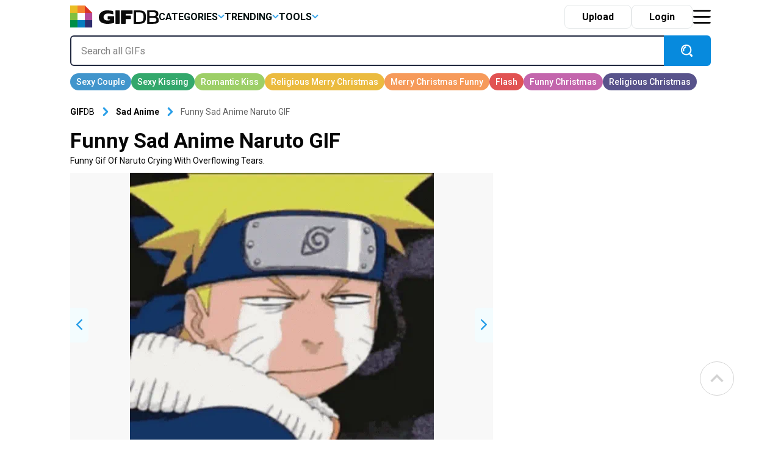

--- FILE ---
content_type: text/html; charset=UTF-8
request_url: https://gifdb.com/gif/funny-sad-anime-naruto-omr9t84mrtpjrw5f.html
body_size: 28890
content:
<!DOCTYPE html>
<html lang="en-US">

	<head>

		
<script>
  (function (s, t, a, y, twenty, two) {
    s.Stay22 = s.Stay22 || {};
    s.Stay22.params = { lmaID: '686688ab1419ac5c5acc4c05' };
    twenty = t.createElement(a);
    two = t.getElementsByTagName(a)[0];
    twenty.async = 1;
    twenty.src = y;
    two.parentNode.insertBefore(twenty, two);
  })(window, document, 'script', 'https://scripts.stay22.com/letmeallez.js');
</script>

		
		<meta name='robots' content='index, follow, max-snippet:-1, max-image-preview:large, max-video-preview:-1' />

	<!-- This site is optimized with the Yoast SEO plugin v18.2 - https://yoast.com/wordpress/plugins/seo/ -->
	<title>Funny Sad Anime Naruto GIF | GIFDB.com</title>
	<meta name="description" content="Download Funny Sad Anime Naruto GIF for free. 10000+ high-quality GIFs and other animated GIFs for Free on GifDB." />
	<link rel="canonical" href="https://gifdb.com/gif/funny-sad-anime-naruto-omr9t84mrtpjrw5f.html" />
	<meta property="og:locale" content="en_US" />
	<meta property="og:type" content="article" />
	<meta property="og:title" content="Funny Sad Anime Naruto GIF | GIFDB.com" />
	<meta property="og:description" content="Download Funny Sad Anime Naruto GIF for free. 10000+ high-quality GIFs and other animated GIFs for Free on GifDB." />
	<meta property="og:url" content="https://gifdb.com/gif/funny-sad-anime-naruto-omr9t84mrtpjrw5f.html" />
	<meta property="og:site_name" content="GIFDB.com" />
	<meta property="article:modified_time" content="2022-04-27T19:40:46+00:00" />
	<meta property="og:image" content="https://gifdb.com/images/thumbnail/funny-sad-anime-naruto-omr9t84mrtpjrw5f.gif" />
	<meta property="og:image:width" content="512" />
	<meta property="og:image:height" content="512" />
	<meta property="og:image:type" content="image/gif" />
	<meta name="twitter:card" content="summary_large_image" />
	<script type="application/ld+json" class="yoast-schema-graph">{"@context":"https://schema.org","@graph":[{"@type":"Organization","@id":"https://gifdb.com/#organization","name":"GifDB.com","url":"https://gifdb.com/","sameAs":[],"logo":{"@type":"ImageObject","@id":"https://gifdb.com/#logo","inLanguage":"en-US","url":"https://gifdb.com/wp-content/uploads/2024/05/GIFBD-01-scaled.jpg","contentUrl":"https://gifdb.com/wp-content/uploads/2024/05/GIFBD-01-scaled.jpg","width":2560,"height":854,"caption":"GifDB.com"},"image":{"@id":"https://gifdb.com/#logo"}},{"@type":"WebSite","@id":"https://gifdb.com/#website","url":"https://gifdb.com/","name":"GIFDB.com","description":"GIFDB.com","publisher":{"@id":"https://gifdb.com/#organization"},"potentialAction":[{"@type":"SearchAction","target":{"@type":"EntryPoint","urlTemplate":"https://gifdb.com/?s={search_term_string}"},"query-input":"required name=search_term_string"}],"inLanguage":"en-US"},{"@type":"WebPage","@id":"https://gifdb.com/gif/funny-sad-anime-naruto-omr9t84mrtpjrw5f.html#webpage","url":"https://gifdb.com/gif/funny-sad-anime-naruto-omr9t84mrtpjrw5f.html","name":"Funny Sad Anime Naruto GIF | GIFDB.com","isPartOf":{"@id":"https://gifdb.com/#website"},"datePublished":"2022-03-31T14:17:06+00:00","dateModified":"2022-04-27T19:40:46+00:00","description":"Download Funny Sad Anime Naruto GIF for free. 10000+ high-quality GIFs and other animated GIFs for Free on GifDB.","breadcrumb":{"@id":"https://gifdb.com/gif/funny-sad-anime-naruto-omr9t84mrtpjrw5f.html#breadcrumb"},"inLanguage":"en-US","potentialAction":[{"@type":"ReadAction","target":["https://gifdb.com/gif/funny-sad-anime-naruto-omr9t84mrtpjrw5f.html"]}]},{"@type":"BreadcrumbList","@id":"https://gifdb.com/gif/funny-sad-anime-naruto-omr9t84mrtpjrw5f.html#breadcrumb","itemListElement":[{"@type":"ListItem","position":1,"name":"Funny Sad Anime Naruto"}]},{"@type":"ImageObject","@id":"https://gifdb.com/#/schema/image/omr9t84mrtpjrw5f","name":"Download Funny Sad Anime Naruto GIF","caption":"Funny Sad Anime Naruto GIF","description":"Funny Sad Anime Naruto GIF","license":"https://gifdb.com/dmca","acquireLicensePage":"https://gifdb.com/gif/funny-sad-anime-naruto-omr9t84mrtpjrw5f.html","contentUrl":"https://gifdb.com/images/high/funny-sad-anime-naruto-omr9t84mrtpjrw5f.gif","thumbnail":{"@type":"ImageObject","url":"https://gifdb.com/images/thumbnail/funny-sad-anime-naruto-omr9t84mrtpjrw5f.gif"}}]}</script>
	<!-- / Yoast SEO plugin. -->


<link rel='dns-prefetch' href='//code.jquery.com' />
<link rel='dns-prefetch' href='//cdnjs.cloudflare.com' />
<script type="text/javascript">
/* <![CDATA[ */
window._wpemojiSettings = {"baseUrl":"https:\/\/s.w.org\/images\/core\/emoji\/15.0.3\/72x72\/","ext":".png","svgUrl":"https:\/\/s.w.org\/images\/core\/emoji\/15.0.3\/svg\/","svgExt":".svg","source":{"concatemoji":"https:\/\/gifdb.com\/wp-includes\/js\/wp-emoji-release.min.js?ver=6.5.2"}};
/*! This file is auto-generated */
!function(i,n){var o,s,e;function c(e){try{var t={supportTests:e,timestamp:(new Date).valueOf()};sessionStorage.setItem(o,JSON.stringify(t))}catch(e){}}function p(e,t,n){e.clearRect(0,0,e.canvas.width,e.canvas.height),e.fillText(t,0,0);var t=new Uint32Array(e.getImageData(0,0,e.canvas.width,e.canvas.height).data),r=(e.clearRect(0,0,e.canvas.width,e.canvas.height),e.fillText(n,0,0),new Uint32Array(e.getImageData(0,0,e.canvas.width,e.canvas.height).data));return t.every(function(e,t){return e===r[t]})}function u(e,t,n){switch(t){case"flag":return n(e,"\ud83c\udff3\ufe0f\u200d\u26a7\ufe0f","\ud83c\udff3\ufe0f\u200b\u26a7\ufe0f")?!1:!n(e,"\ud83c\uddfa\ud83c\uddf3","\ud83c\uddfa\u200b\ud83c\uddf3")&&!n(e,"\ud83c\udff4\udb40\udc67\udb40\udc62\udb40\udc65\udb40\udc6e\udb40\udc67\udb40\udc7f","\ud83c\udff4\u200b\udb40\udc67\u200b\udb40\udc62\u200b\udb40\udc65\u200b\udb40\udc6e\u200b\udb40\udc67\u200b\udb40\udc7f");case"emoji":return!n(e,"\ud83d\udc26\u200d\u2b1b","\ud83d\udc26\u200b\u2b1b")}return!1}function f(e,t,n){var r="undefined"!=typeof WorkerGlobalScope&&self instanceof WorkerGlobalScope?new OffscreenCanvas(300,150):i.createElement("canvas"),a=r.getContext("2d",{willReadFrequently:!0}),o=(a.textBaseline="top",a.font="600 32px Arial",{});return e.forEach(function(e){o[e]=t(a,e,n)}),o}function t(e){var t=i.createElement("script");t.src=e,t.defer=!0,i.head.appendChild(t)}"undefined"!=typeof Promise&&(o="wpEmojiSettingsSupports",s=["flag","emoji"],n.supports={everything:!0,everythingExceptFlag:!0},e=new Promise(function(e){i.addEventListener("DOMContentLoaded",e,{once:!0})}),new Promise(function(t){var n=function(){try{var e=JSON.parse(sessionStorage.getItem(o));if("object"==typeof e&&"number"==typeof e.timestamp&&(new Date).valueOf()<e.timestamp+604800&&"object"==typeof e.supportTests)return e.supportTests}catch(e){}return null}();if(!n){if("undefined"!=typeof Worker&&"undefined"!=typeof OffscreenCanvas&&"undefined"!=typeof URL&&URL.createObjectURL&&"undefined"!=typeof Blob)try{var e="postMessage("+f.toString()+"("+[JSON.stringify(s),u.toString(),p.toString()].join(",")+"));",r=new Blob([e],{type:"text/javascript"}),a=new Worker(URL.createObjectURL(r),{name:"wpTestEmojiSupports"});return void(a.onmessage=function(e){c(n=e.data),a.terminate(),t(n)})}catch(e){}c(n=f(s,u,p))}t(n)}).then(function(e){for(var t in e)n.supports[t]=e[t],n.supports.everything=n.supports.everything&&n.supports[t],"flag"!==t&&(n.supports.everythingExceptFlag=n.supports.everythingExceptFlag&&n.supports[t]);n.supports.everythingExceptFlag=n.supports.everythingExceptFlag&&!n.supports.flag,n.DOMReady=!1,n.readyCallback=function(){n.DOMReady=!0}}).then(function(){return e}).then(function(){var e;n.supports.everything||(n.readyCallback(),(e=n.source||{}).concatemoji?t(e.concatemoji):e.wpemoji&&e.twemoji&&(t(e.twemoji),t(e.wpemoji)))}))}((window,document),window._wpemojiSettings);
/* ]]> */
</script>
<style id='wp-emoji-styles-inline-css' type='text/css'>

	img.wp-smiley, img.emoji {
		display: inline !important;
		border: none !important;
		box-shadow: none !important;
		height: 1em !important;
		width: 1em !important;
		margin: 0 0.07em !important;
		vertical-align: -0.1em !important;
		background: none !important;
		padding: 0 !important;
	}
</style>
<link rel='stylesheet' id='wp-block-library-css' href='https://gifdb.com/wp-includes/css/dist/block-library/style.min.css?ver=6.5.2' type='text/css' media='all' />
<link rel='stylesheet' id='elasticpress-related-posts-block-css' href='https://gifdb.com/wp-content/plugins/elasticpress/dist/css/related-posts-block-styles.min.css?ver=3.6.6' type='text/css' media='all' />
<style id='classic-theme-styles-inline-css' type='text/css'>
/*! This file is auto-generated */
.wp-block-button__link{color:#fff;background-color:#32373c;border-radius:9999px;box-shadow:none;text-decoration:none;padding:calc(.667em + 2px) calc(1.333em + 2px);font-size:1.125em}.wp-block-file__button{background:#32373c;color:#fff;text-decoration:none}
</style>
<style id='global-styles-inline-css' type='text/css'>
body{--wp--preset--color--black: #000000;--wp--preset--color--cyan-bluish-gray: #abb8c3;--wp--preset--color--white: #ffffff;--wp--preset--color--pale-pink: #f78da7;--wp--preset--color--vivid-red: #cf2e2e;--wp--preset--color--luminous-vivid-orange: #ff6900;--wp--preset--color--luminous-vivid-amber: #fcb900;--wp--preset--color--light-green-cyan: #7bdcb5;--wp--preset--color--vivid-green-cyan: #00d084;--wp--preset--color--pale-cyan-blue: #8ed1fc;--wp--preset--color--vivid-cyan-blue: #0693e3;--wp--preset--color--vivid-purple: #9b51e0;--wp--preset--gradient--vivid-cyan-blue-to-vivid-purple: linear-gradient(135deg,rgba(6,147,227,1) 0%,rgb(155,81,224) 100%);--wp--preset--gradient--light-green-cyan-to-vivid-green-cyan: linear-gradient(135deg,rgb(122,220,180) 0%,rgb(0,208,130) 100%);--wp--preset--gradient--luminous-vivid-amber-to-luminous-vivid-orange: linear-gradient(135deg,rgba(252,185,0,1) 0%,rgba(255,105,0,1) 100%);--wp--preset--gradient--luminous-vivid-orange-to-vivid-red: linear-gradient(135deg,rgba(255,105,0,1) 0%,rgb(207,46,46) 100%);--wp--preset--gradient--very-light-gray-to-cyan-bluish-gray: linear-gradient(135deg,rgb(238,238,238) 0%,rgb(169,184,195) 100%);--wp--preset--gradient--cool-to-warm-spectrum: linear-gradient(135deg,rgb(74,234,220) 0%,rgb(151,120,209) 20%,rgb(207,42,186) 40%,rgb(238,44,130) 60%,rgb(251,105,98) 80%,rgb(254,248,76) 100%);--wp--preset--gradient--blush-light-purple: linear-gradient(135deg,rgb(255,206,236) 0%,rgb(152,150,240) 100%);--wp--preset--gradient--blush-bordeaux: linear-gradient(135deg,rgb(254,205,165) 0%,rgb(254,45,45) 50%,rgb(107,0,62) 100%);--wp--preset--gradient--luminous-dusk: linear-gradient(135deg,rgb(255,203,112) 0%,rgb(199,81,192) 50%,rgb(65,88,208) 100%);--wp--preset--gradient--pale-ocean: linear-gradient(135deg,rgb(255,245,203) 0%,rgb(182,227,212) 50%,rgb(51,167,181) 100%);--wp--preset--gradient--electric-grass: linear-gradient(135deg,rgb(202,248,128) 0%,rgb(113,206,126) 100%);--wp--preset--gradient--midnight: linear-gradient(135deg,rgb(2,3,129) 0%,rgb(40,116,252) 100%);--wp--preset--font-size--small: 13px;--wp--preset--font-size--medium: 20px;--wp--preset--font-size--large: 36px;--wp--preset--font-size--x-large: 42px;--wp--preset--spacing--20: 0.44rem;--wp--preset--spacing--30: 0.67rem;--wp--preset--spacing--40: 1rem;--wp--preset--spacing--50: 1.5rem;--wp--preset--spacing--60: 2.25rem;--wp--preset--spacing--70: 3.38rem;--wp--preset--spacing--80: 5.06rem;--wp--preset--shadow--natural: 6px 6px 9px rgba(0, 0, 0, 0.2);--wp--preset--shadow--deep: 12px 12px 50px rgba(0, 0, 0, 0.4);--wp--preset--shadow--sharp: 6px 6px 0px rgba(0, 0, 0, 0.2);--wp--preset--shadow--outlined: 6px 6px 0px -3px rgba(255, 255, 255, 1), 6px 6px rgba(0, 0, 0, 1);--wp--preset--shadow--crisp: 6px 6px 0px rgba(0, 0, 0, 1);}:where(.is-layout-flex){gap: 0.5em;}:where(.is-layout-grid){gap: 0.5em;}body .is-layout-flow > .alignleft{float: left;margin-inline-start: 0;margin-inline-end: 2em;}body .is-layout-flow > .alignright{float: right;margin-inline-start: 2em;margin-inline-end: 0;}body .is-layout-flow > .aligncenter{margin-left: auto !important;margin-right: auto !important;}body .is-layout-constrained > .alignleft{float: left;margin-inline-start: 0;margin-inline-end: 2em;}body .is-layout-constrained > .alignright{float: right;margin-inline-start: 2em;margin-inline-end: 0;}body .is-layout-constrained > .aligncenter{margin-left: auto !important;margin-right: auto !important;}body .is-layout-constrained > :where(:not(.alignleft):not(.alignright):not(.alignfull)){max-width: var(--wp--style--global--content-size);margin-left: auto !important;margin-right: auto !important;}body .is-layout-constrained > .alignwide{max-width: var(--wp--style--global--wide-size);}body .is-layout-flex{display: flex;}body .is-layout-flex{flex-wrap: wrap;align-items: center;}body .is-layout-flex > *{margin: 0;}body .is-layout-grid{display: grid;}body .is-layout-grid > *{margin: 0;}:where(.wp-block-columns.is-layout-flex){gap: 2em;}:where(.wp-block-columns.is-layout-grid){gap: 2em;}:where(.wp-block-post-template.is-layout-flex){gap: 1.25em;}:where(.wp-block-post-template.is-layout-grid){gap: 1.25em;}.has-black-color{color: var(--wp--preset--color--black) !important;}.has-cyan-bluish-gray-color{color: var(--wp--preset--color--cyan-bluish-gray) !important;}.has-white-color{color: var(--wp--preset--color--white) !important;}.has-pale-pink-color{color: var(--wp--preset--color--pale-pink) !important;}.has-vivid-red-color{color: var(--wp--preset--color--vivid-red) !important;}.has-luminous-vivid-orange-color{color: var(--wp--preset--color--luminous-vivid-orange) !important;}.has-luminous-vivid-amber-color{color: var(--wp--preset--color--luminous-vivid-amber) !important;}.has-light-green-cyan-color{color: var(--wp--preset--color--light-green-cyan) !important;}.has-vivid-green-cyan-color{color: var(--wp--preset--color--vivid-green-cyan) !important;}.has-pale-cyan-blue-color{color: var(--wp--preset--color--pale-cyan-blue) !important;}.has-vivid-cyan-blue-color{color: var(--wp--preset--color--vivid-cyan-blue) !important;}.has-vivid-purple-color{color: var(--wp--preset--color--vivid-purple) !important;}.has-black-background-color{background-color: var(--wp--preset--color--black) !important;}.has-cyan-bluish-gray-background-color{background-color: var(--wp--preset--color--cyan-bluish-gray) !important;}.has-white-background-color{background-color: var(--wp--preset--color--white) !important;}.has-pale-pink-background-color{background-color: var(--wp--preset--color--pale-pink) !important;}.has-vivid-red-background-color{background-color: var(--wp--preset--color--vivid-red) !important;}.has-luminous-vivid-orange-background-color{background-color: var(--wp--preset--color--luminous-vivid-orange) !important;}.has-luminous-vivid-amber-background-color{background-color: var(--wp--preset--color--luminous-vivid-amber) !important;}.has-light-green-cyan-background-color{background-color: var(--wp--preset--color--light-green-cyan) !important;}.has-vivid-green-cyan-background-color{background-color: var(--wp--preset--color--vivid-green-cyan) !important;}.has-pale-cyan-blue-background-color{background-color: var(--wp--preset--color--pale-cyan-blue) !important;}.has-vivid-cyan-blue-background-color{background-color: var(--wp--preset--color--vivid-cyan-blue) !important;}.has-vivid-purple-background-color{background-color: var(--wp--preset--color--vivid-purple) !important;}.has-black-border-color{border-color: var(--wp--preset--color--black) !important;}.has-cyan-bluish-gray-border-color{border-color: var(--wp--preset--color--cyan-bluish-gray) !important;}.has-white-border-color{border-color: var(--wp--preset--color--white) !important;}.has-pale-pink-border-color{border-color: var(--wp--preset--color--pale-pink) !important;}.has-vivid-red-border-color{border-color: var(--wp--preset--color--vivid-red) !important;}.has-luminous-vivid-orange-border-color{border-color: var(--wp--preset--color--luminous-vivid-orange) !important;}.has-luminous-vivid-amber-border-color{border-color: var(--wp--preset--color--luminous-vivid-amber) !important;}.has-light-green-cyan-border-color{border-color: var(--wp--preset--color--light-green-cyan) !important;}.has-vivid-green-cyan-border-color{border-color: var(--wp--preset--color--vivid-green-cyan) !important;}.has-pale-cyan-blue-border-color{border-color: var(--wp--preset--color--pale-cyan-blue) !important;}.has-vivid-cyan-blue-border-color{border-color: var(--wp--preset--color--vivid-cyan-blue) !important;}.has-vivid-purple-border-color{border-color: var(--wp--preset--color--vivid-purple) !important;}.has-vivid-cyan-blue-to-vivid-purple-gradient-background{background: var(--wp--preset--gradient--vivid-cyan-blue-to-vivid-purple) !important;}.has-light-green-cyan-to-vivid-green-cyan-gradient-background{background: var(--wp--preset--gradient--light-green-cyan-to-vivid-green-cyan) !important;}.has-luminous-vivid-amber-to-luminous-vivid-orange-gradient-background{background: var(--wp--preset--gradient--luminous-vivid-amber-to-luminous-vivid-orange) !important;}.has-luminous-vivid-orange-to-vivid-red-gradient-background{background: var(--wp--preset--gradient--luminous-vivid-orange-to-vivid-red) !important;}.has-very-light-gray-to-cyan-bluish-gray-gradient-background{background: var(--wp--preset--gradient--very-light-gray-to-cyan-bluish-gray) !important;}.has-cool-to-warm-spectrum-gradient-background{background: var(--wp--preset--gradient--cool-to-warm-spectrum) !important;}.has-blush-light-purple-gradient-background{background: var(--wp--preset--gradient--blush-light-purple) !important;}.has-blush-bordeaux-gradient-background{background: var(--wp--preset--gradient--blush-bordeaux) !important;}.has-luminous-dusk-gradient-background{background: var(--wp--preset--gradient--luminous-dusk) !important;}.has-pale-ocean-gradient-background{background: var(--wp--preset--gradient--pale-ocean) !important;}.has-electric-grass-gradient-background{background: var(--wp--preset--gradient--electric-grass) !important;}.has-midnight-gradient-background{background: var(--wp--preset--gradient--midnight) !important;}.has-small-font-size{font-size: var(--wp--preset--font-size--small) !important;}.has-medium-font-size{font-size: var(--wp--preset--font-size--medium) !important;}.has-large-font-size{font-size: var(--wp--preset--font-size--large) !important;}.has-x-large-font-size{font-size: var(--wp--preset--font-size--x-large) !important;}
.wp-block-navigation a:where(:not(.wp-element-button)){color: inherit;}
:where(.wp-block-post-template.is-layout-flex){gap: 1.25em;}:where(.wp-block-post-template.is-layout-grid){gap: 1.25em;}
:where(.wp-block-columns.is-layout-flex){gap: 2em;}:where(.wp-block-columns.is-layout-grid){gap: 2em;}
.wp-block-pullquote{font-size: 1.5em;line-height: 1.6;}
</style>
<link rel='stylesheet' id='amazonpolly-css' href='https://gifdb.com/wp-content/plugins/amazon-polly/public/css/amazonpolly-public.css?ver=1.0.0' type='text/css' media='all' />
<link rel='stylesheet' id='bootstrap-css' href='https://gifdb.com/wp-content/themes/gifdb-com-develop/css/bootstrap.min.css?ver=6.5.2' type='text/css' media='all' />
<link rel='stylesheet' id='swiper-css-css' href='https://cdnjs.cloudflare.com/ajax/libs/Swiper/11.0.5/swiper-bundle.min.css?ver=6.5.2' type='text/css' media='all' />
<link rel='stylesheet' id='jquery-ui-css' href='//code.jquery.com/ui/1.12.1/themes/base/jquery-ui.css?ver=6.5.2' type='text/css' media='all' />
<link rel='stylesheet' id='style-css' href='https://gifdb.com/wp-content/themes/gifdb-com-develop/style.css?ver=1758184242' type='text/css' media='all' />
<script type="text/javascript" src="https://gifdb.com/wp-content/themes/gifdb-com-develop/js/jquery-3.5.1.min.js?ver=1" id="jquery-js"></script>
<script type="text/javascript" src="https://gifdb.com/wp-content/plugins/amazon-polly/public/js/amazonpolly-public.js?ver=1.0.0" id="amazonpolly-js"></script>
<script type="text/javascript" src="https://gifdb.com/wp-content/plugins/pixel-unit/assets/js/lozad.min.js?ver=1692768497" id="lozad-js-js"></script>
<script type="text/javascript" src="https://gifdb.com/wp-content/plugins/pixel-unit/assets/js/lozad-custom.js?ver=1692768618" id="lozad-custom-script-js"></script>
<link rel="https://api.w.org/" href="https://gifdb.com/wp-json/" /><link rel="alternate" type="application/json" href="https://gifdb.com/wp-json/wp/v2/gifs/4838" /><link rel="EditURI" type="application/rsd+xml" title="RSD" href="https://gifdb.com/xmlrpc.php?rsd" />
<meta name="generator" content="WordPress 6.5.2" />
<link rel='shortlink' href='https://gifdb.com/?p=4838' />
<link rel="alternate" type="application/json+oembed" href="https://gifdb.com/wp-json/oembed/1.0/embed?url=https%3A%2F%2Fgifdb.com%2Fgif%2Ffunny-sad-anime-naruto-omr9t84mrtpjrw5f.html" />
<link rel="alternate" type="text/xml+oembed" href="https://gifdb.com/wp-json/oembed/1.0/embed?url=https%3A%2F%2Fgifdb.com%2Fgif%2Ffunny-sad-anime-naruto-omr9t84mrtpjrw5f.html&#038;format=xml" />
		<script>
		var l_page_type= 'content';
		var l_keyword = 'sad-anime';
		var l_post_id = 4838;
		var l_title = "Funny Sad Anime Naruto";
		var l_url = "https:\/\/gifdb.com\/gif\/funny-sad-anime-naruto-omr9t84mrtpjrw5f.html";
		var l_contentSlug = 'omr9t84mrtpjrw5f';
		  // Get the current time in seconds
		  const now = Math.floor(Date.now() / 1000);
		  // Calculate a timestamp that only changes every 1 hr (3600 seconds)
		  const ts = Math.floor(now / 3600) * 3600;

		  // Create and append the script dynamically
			const script = document.createElement('script');
		  script.src = 'https://gifdb.com/wp-content/themes/gifdb-com-develop/js/static.js?ts=' + ts;
		  document.head.appendChild(script);
		</script><link rel="icon" href="https://gifdb.com/wp-content/uploads/2022/04/cropped-fav_icon-32x32.png" sizes="32x32" />
<link rel="icon" href="https://gifdb.com/wp-content/uploads/2022/04/cropped-fav_icon-192x192.png" sizes="192x192" />
<link rel="apple-touch-icon" href="https://gifdb.com/wp-content/uploads/2022/04/cropped-fav_icon-180x180.png" />
<meta name="msapplication-TileImage" content="https://gifdb.com/wp-content/uploads/2022/04/cropped-fav_icon-270x270.png" />
<!-- Google Tag Manager -->
<script>(function(w,d,s,l,i){w[l]=w[l]||[];w[l].push({'gtm.start':
new Date().getTime(),event:'gtm.js'});var f=d.getElementsByTagName(s)[0],
j=d.createElement(s),dl=l!='dataLayer'?'&l='+l:'';j.async=true;j.src=
'https://www.googletagmanager.com/gtm.js?id='+i+dl;f.parentNode.insertBefore(j,f);
})(window,document,'script','dataLayer','GTM-5FCLXM2');</script>
<!-- End Google Tag Manager -->
<script type="text/javascript" async src="https://hb-targa.s3.us-east-2.amazonaws.com/gifdb.com/opentrade/asc_prebid.js"></script>
						<!-- <link rel="preload" media="" href="" as="image"> -->
				<!-- 		<base href="https://gdb.dev.pixel.ieplsg.com/"> -->

		<link href="https://fonts.googleapis.com/css2?family=Roboto:ital,wght@0,100;0,300;0,400;0,500;0,700;0,900;1,100;1,300;1,400;1,500;1,700;1,900&display=swap" rel="stylesheet">


		<link rel="icon" href=https://gifdb.com/wp-content/themes/gifdb-com-develop/src/fav_icon.png />
		<meta charset="UTF-8">
		<meta name="viewport" content="width=device-width, initial-scale=1">
				<script type="text/javascript">
			var ajax_url = 'https://gifdb.com/wp-admin/admin-ajax.php';
		</script>

		<script async data-id="101450725" src="//static.getclicky.com/js"></script>
	</head>

	<body class="gifs-template-default single single-gifs postid-4838">
		<!-- Google Tag Manager (noscript) -->
		<noscript><iframe src="https://www.googletagmanager.com/ns.html?id=GTM-5FCLXM2"
						  height="0" width="0" style="display:none;visibility:hidden"></iframe></noscript>
		<!-- End Google Tag Manager (noscript) -->
		<svg width="0" height="0" class="hidden">
			<symbol xmsns="http://www.w3.org/2000/svg" viewBox="0 0 13 8" id="arrow-down">
				<path d="M6.5 4.784L10.731.5l1.592 1.611L6.5 8.007l-5.822-5.9L2.269.5z" fill-rule="evenodd"></path>
			</symbol>
			<symbol xmsns="http://www.w3.org/2000/svg" viewBox="0 0 15 15" id="close-icon">
				<path d="M14.619 1.275L8.892 7l5.726 5.726L13.347 14 7.62 8.274 1.894 14 .622 12.728 6.348 7 .622 1.275 1.894 0 7.62 5.729 13.347 0z" fill="#010101" fill-rule="evenodd"></path>
			</symbol>
			<symbol xmsns="http://www.w3.org/2000/svg" viewBox="0 0 23 21" id="display-fixed-icon">
				<path d="M15 19v-5h5v5h-5zm0-11h5v5h-5V8zm0-6h5v5h-5V2zM9 14h5v5H9v-5zm0-6h5v5H9V8zm0-6h5v5H9V2zM3 14h5v5H3v-5zm0-6h5v5H3V8zm0-6h5v5H3V2z" class="toggle-buttons" fill-rule="evenodd"></path>
			</symbol>
			<symbol xmsns="http://www.w3.org/2000/svg" viewBox="0 0 23 21" id="display-mosaic-icon">
				<path d="M9 19v-5h11v5H9zm6-11h5v5h-5V8zM9 2h11v5H9V2zM3 2h5v5H3V2zm11 11H3V8h11v5zm-6 6H3v-5h5v5z" class="toggle-buttons" fill-rule="evenodd"></path>
			</symbol>
			<symbol xmsns="http://www.w3.org/2000/svg" viewBox="0 0 25 22" id="favorites-icon">
				<path d="M20.434 13.161l-6.942 6.647a.706.706 0 01-.982 0l-6.952-6.67a3.732 3.732 0 01-.306-.287c-.13-.134-.336-.375-.619-.725a9.588 9.588 0 01-.758-1.079 6.746 6.746 0 01-.6-1.341 4.807 4.807 0 01-.263-1.529 5.062 5.062 0 011.419-3.81 5.381 5.381 0 013.912-1.373 4.433 4.433 0 011.41.239 5.681 5.681 0 011.337.642q.617.4 1.064.759a10.7 10.7 0 01.846.754 10.342 10.342 0 01.848-.753q.446-.355 1.064-.759a5.685 5.685 0 011.337-.642 4.434 4.434 0 011.41-.239 5.381 5.381 0 013.912 1.373 5.068 5.068 0 011.414 3.809q0 2.448-2.551 4.984zM17 4.878c-.683 0-2.2 1.574-4 3.362-2.141-2.113-4.742-4.351-7-2.34-2.746 3.032 2.23 7.1 1.791 6.747l4.866 4.668a.494.494 0 00.687 0l4.856-4.653c1.191-1.184 2.737-2.568 2.8-3.709.094-1.796-.34-4.095-4-4.075z" fill="#eb534b" fill-rule="evenodd"></path>
			</symbol>
			<symbol xmsns="http://www.w3.org/2000/svg" viewBox="0 0 20 20" id="pw_show">
				<path d="M10 16c-3.8 0-8.437-3.5-9-6 0 0 2.673-6 9-6 3.14 0 7.673 1.589 9 6-.173 1.411-3.765 6.089-9 6zm0-11c-4.536-.312-7 5-7 5 .617 1.583 3.677 5 7 5 4.081.262 6.63-4.241 7-5-2.177-4.228-4.253-5-7-5zm.5 9A3.775 3.775 0 017 10a4.544 4.544 0 01.061-.7 1.141 1.141 0 001.095.852 1.156 1.156 0 100-2.312 1.136 1.136 0 00-.729.279A3.46 3.46 0 0110.5 6a3.775 3.775 0 013.5 4 3.775 3.775 0 01-3.5 4z" fill="#cdcdcd" fill-rule="evenodd"></path>
			</symbol>
		</svg>

		<div class="login-modal gifdb-modal">
			<div class="close-modal" style="cursor: pointer; float: right; width: 40px;height: 40px;">
				<svg class="icon" style="width: 20px;height: 20px;margin-right: 10px; margin-top: 15px;">
					<use xlink:href="#close-icon"></use>
				</svg>
			</div>
			<article>
				<div class="front-modal-content" style="margin-top: 10%">
					<svg class="icon" viewbox="0 0 55 55" height=55>
						<path d="M54,36H36V54H54Z" fill="#2e2d6e" />
						<path d="M54,18H36V36H54Z" fill="#b64997" />
						<path d="M36,36H18V54H36Z" fill="#057dbf" />
						<path d="M18,36H0V54H18Z" fill="#008f47" />
						<path d="M18,18H0V36H18Z" fill="#82bf40" />
						<path d="M18,0H0V18H18Z" fill="#eabe24" />
						<path d="M36,0V18H54Z" fill="#db3326" />
						<path d="M36,0H18V18H36Z" fill="#f6832f" fill-rule="evenodd" />
					</svg>
					<h2 class="mt-3 mb-3">Log in to <strong>GifDB</strong>.com</h2>
					<div class="fb-login-button" data-size="large" data-button-type="continue_with" data-layout="default" data-auto-logout-link="false" data-use-continue-as="false" data-width="">
					</div>
					<form style="margin-top: 12px;" class="needs-validation" novalidate>
						<div>
							<label for="username" style="display: none;">Username</label>
							<input class="m-0" type="text" placeholder="User Name" id="username" required />
							<div class="invalid-feedback">
								Email address is missing
							</div>
						</div>
						<div style="position: relative;" class="password-block">
							<label for="login-password" style="display: none;">Password</label>
							<input class="m-0" type="password" placeholder="Password" id="login-password" required />
							<div style="position: absolute; right:60px; top:15px; cursor: pointer; width: 20px;">
								<svg class="icon show-pass-button" style="width: 20px; height: 20px;margin-right: 10px;">
									<use xlink:href="#pw_show"></use>
								</svg>
							</div>
							<div class="invalid-feedback">
								Password is missing
							</div>
						</div>
						<div class="d-hide invalid-feedback">
							Incorrect email and/or password. Please try again.
						</div>
						<button class="front-login-submit-button">Log In</button>
						<div style="text-align: right;margin-top: -10px;margin-right:40px"><a href="#" style="text-decoration: underline; color:grey" class="front-reset-password">Forgot your password?</a></div>
						<div class="mt2">OR</div>
						<div class="facebook">
							<div class="fb-apple-div"> 
								<svg class="icon" viewbox="0 0 25 25" height=30 width=20>
									<path d="M13,26h0ZM13,0a13,13,0,0,0-2,25.82V16.33H8V12.94h3V10.45A4.1,4.1,0,0,1,15.36,6,24.33,24.33,0,0,1,18,6.12v3H16.19c-1.42,0-1.7.67-1.7,1.65v2.15h3.39l-.44,3.38H14.5v9.59A13,13,0,0,0,13,0Z" fill="#fff" />
								</svg>
								<p class="p-0 ms-2 mt-3" style="font-size:12px">Log in with Facebook</p>
							</div>
						</div>
						<div class="apple">
							<div class="fb-apple-div">
								<svg class="icon" viewbox="0 0 25 25" height=30 width=20>
									<path d="M20.3,25c-1.41,1.37-3,1.16-4.45.51a5.65,5.65,0,0,0-4.69,0c-2.07.9-3.17.64-4.42-.51-7-7.26-6-18.31,2-18.73,1.95.1,3.31,1.07,4.45,1.15C14.9,7,16.52,6,18.35,6.17a6.25,6.25,0,0,1,4.91,2.59,5.72,5.72,0,0,0,.7,10.3A14.61,14.61,0,0,1,20.3,25ZM13,6.14A5.92,5.92,0,0,1,18.45,0C18.86,3.72,15.07,6.5,13,6.14Z" fill="#fff" />
								</svg>
								<p class="p-0 ms-2 mt-3" style="font-size:12px">Log in with Apple</p>
							</div>
						</div>
						<div style="margin-top: 50px" class="pt-3">Don't have an account? <a href="#" class="obvious front-signup-button">Sign Up</a></div>
					</form>
				</div>
			</article>
		</div>

		<div class="signup-modal gifdb-modal">
			<div class="close-modal" style="cursor: pointer; float: right; width: 40px;height: 40px;">
				<svg class="icon" style="width: 20px;height: 20px;margin-right: 10px; margin-top: 15px;">
					<use xlink:href="#close-icon"></use>
				</svg>
			</div>
			<article>
				<div class="front-modal-content" style="margin-top:10%">
					<svg class="icon" viewbox="0 0 55 55" height=55>
						<path d="M54,36H36V54H54Z" fill="#2e2d6e" />
						<path d="M54,18H36V36H54Z" fill="#b64997" />
						<path d="M36,36H18V54H36Z" fill="#057dbf" />
						<path d="M18,36H0V54H18Z" fill="#008f47" />
						<path d="M18,18H0V36H18Z" fill="#82bf40" />
						<path d="M18,0H0V18H18Z" fill="#eabe24" />
						<path d="M36,0V18H54Z" fill="#db3326" />
						<path d="M36,0H18V18H36Z" fill="#f6832f" fill-rule="evenodd" />
					</svg>
					<h2 class="mt-3 mb-3">Sign up with <strong>GifDB</strong>.com</h2>
					<div class="fb-login-button" data-size="large" data-button-type="continue_with" data-layout="default" data-auto-logout-link="false" data-use-continue-as="false" data-width="">
					</div>
					<form style="margin-top: 12px;" class="needs-validation" novalidate>
						<div>
							<label for="username" style="display: none;">Username</label>
							<input class="m-0" type="text" placeholder="User Name" id="username" required />
							<div class="invalid-feedback">
								Username is missing
							</div>
						</div>
						<div>
							<label for="email" style="display: none;">Email</label>
							<input class="m-0" type="email" placeholder="Email Address" id="email" required email />
							<div class="invalid-feedback">
								Please enter a valid email address
							</div>
						</div>
						<div style="position: relative;" class="password-block">
							<label for="password" style="display: none;">Password</label>
							<input class="m-0" type="password" placeholder="Password" id="password" required />
							<div style="position: absolute; right: 60px; top: 15px; cursor: pointer; width: 20px;">
								<svg class="icon show-pass-button" style="width: 20px; height: 20px;margin-right: 10px;">
									<use xlink:href="#pw_show"></use>
								</svg>
							</div>
							<div class="invalid-feedback">
								Please choose a strong password
							</div>
						</div>
						<div class="d-hide invalid-feedback">
							Sorry, that username already exists
						</div>
						<button class="front-signup-submit-button">Sign Up </button>
						<div class="mt2">OR</div>
						<div class="facebook">
							<div class="fb-apple-div">
								<svg class="icon" viewbox="0 0 25 25" height=30 width=20>
									<path d="M13,26h0ZM13,0a13,13,0,0,0-2,25.82V16.33H8V12.94h3V10.45A4.1,4.1,0,0,1,15.36,6,24.33,24.33,0,0,1,18,6.12v3H16.19c-1.42,0-1.7.67-1.7,1.65v2.15h3.39l-.44,3.38H14.5v9.59A13,13,0,0,0,13,0Z" fill="#fff" />
								</svg>
								<p class="p-0 ms-2 mt-3" style="font-size:12px">Sign Up with Facebook</p>
							</div>
						</div>
						<div class="apple">
							<div class="fb-apple-div">
								<svg class="icon" viewbox="0 0 25 25" height=30 width=20>
									<path d="M20.3,25c-1.41,1.37-3,1.16-4.45.51a5.65,5.65,0,0,0-4.69,0c-2.07.9-3.17.64-4.42-.51-7-7.26-6-18.31,2-18.73,1.95.1,3.31,1.07,4.45,1.15C14.9,7,16.52,6,18.35,6.17a6.25,6.25,0,0,1,4.91,2.59,5.72,5.72,0,0,0,.7,10.3A14.61,14.61,0,0,1,20.3,25ZM13,6.14A5.92,5.92,0,0,1,18.45,0C18.86,3.72,15.07,6.5,13,6.14Z" fill="#fff" />
								</svg>
								<p class="p-0 ms-2 mt-3" style="font-size:12px">Sign Up with Apple</p>
							</div>
						</div>
						<div style="margin-top: 24px; border-top: 1px solid #e0e0e0;" class="pt-3">Already have an account? <a href="#" class="obvious front-login-button">Login</a></div>
					</form>
				</div>
			</article>
		</div>
		<div class="password-modal gifdb-modal">
			<article>
				<div>
					<div class="close-modal" style="cursor: pointer; float: right; width: 40px;height: 40px;">
						<svg class="icon" style="width: 20px;height: 20px;margin: 10px; margin-top: 15px;">
							<use xlink:href="#close-icon"></use>
						</svg>
					</div>
				</div>
				<div class="front-modal-content" style="padding:36px;margin-top:10%">
					<svg class="icon" viewbox="0 0 55 55" height=50>
						<path d="M54,36H36V54H54Z" fill="#2e2d6e" />
						<path d="M54,18H36V36H54Z" fill="#b64997" />
						<path d="M36,36H18V54H36Z" fill="#057dbf" />
						<path d="M18,36H0V54H18Z" fill="#008f47" />
						<path d="M18,18H0V36H18Z" fill="#82bf40" />
						<path d="M18,0H0V18H18Z" fill="#eabe24" />
						<path d="M36,0V18H54Z" fill="#db3326" />
						<path d="M36,0H18V18H36Z" fill="#f6832f" fill-rule="evenodd" />
					</svg>
					<h2 class="mt-3 mb-3"><strong>Forgot your Password?</strong></h2>
					<p style="font-size: 12px">
						Enter your email address and we will send you a link to reset your password
					</p>
					<form style="margin-top: 12px;" class="needs-validation" novalidate>
						<div>
							<label for="reset-email" style="display: none;">Your Name</label>
							<input class="m-0" type="email" placeholder="Email Address" id="reset-email" style="width: 100%;" required email />
							<div class="invalid-feedback">
								Please enter your email address
							</div>
						</div>
						<button class="front-reset-submit-button" style="width: 100%;">Reset Password</button>
						<div class="pt-3"><a href="#" class="obvious front-login-button">Back</a></div>
					</form>
				</div>
			</article>
		</div>

			
	<div class="maincontainer">
		<header class="sticky-top">
			<div class="header-wrap">
				<div class="container">
					<nav class="navbar navbar-expand-lg navbar-light justify-content-between align-self-center" style="max-height:56px">
						<div class="left  d-flex align-items-center">
							<a class="navbar-brand ps-md-0 home-url" href="https://gifdb.com">
								<div class='d-block default-logo'>
									<img src="https://gifdb.com/wp-content/themes/gifdb-com-develop/src/gifdb.svg" width="auto" height="36" alt="GIF">
								</div>
								<div class="d-block sticky-logo">
									<img src="https://gifdb.com/wp-content/themes/gifdb-com-develop/src/gifdb-sticky-mobile.png" width="auto" height="36" alt="GIF">	
								</div>
							</a>
							<ul class="navbar-nav">								
								<li class="menu-item menu-item-has-children">
									<a href="/#" class="menu-item-link menu-item-link-mob d-flex align-items-center">CATEGORIES <svg xmlns="http://www.w3.org/2000/svg" width="13" height="7" viewBox="0 0 13 7" fill="none">
<path d="M7.04826 6.28335L11.783 1.75777C12.0821 1.46891 12.0821 1.00552 11.783 0.71665C11.4839 0.427783 10.9939 0.427783 10.6948 0.71665L6.50732 4.71866L2.31988 0.71665C2.02078 0.427783 1.53076 0.427783 1.23165 0.71665C0.932549 1.00552 0.932549 1.46891 1.23165 1.75777L5.96003 6.28335C6.11276 6.42778 6.31004 6.5 6.50732 6.5C6.70461 6.5 6.90189 6.42778 7.05462 6.28335H7.04826Z" fill="#2A9FE8" stroke="#2A9FE8"/>
</svg></a>
									<ul class="sub-menu">
																				<li class="menu-item">
											<a style="font-weight:500" href="https://gifdb.com/animal" title="Animal GIFs">Animal</a>
										</li>
																				<li class="menu-item">
											<a style="font-weight:500" href="https://gifdb.com/anime" title="Anime GIFs">Anime</a>
										</li>
																				<li class="menu-item">
											<a style="font-weight:500" href="https://gifdb.com/background" title="Background GIFs">Background</a>
										</li>
																				<li class="menu-item">
											<a style="font-weight:500" href="https://gifdb.com/car" title="Car GIFs">Car</a>
										</li>
																				<li class="menu-item">
											<a style="font-weight:500" href="https://gifdb.com/cartoon" title="Cartoon GIFs">Cartoon</a>
										</li>
																				<li class="menu-item">
											<a style="font-weight:500" href="https://gifdb.com/celebration" title="Celebration GIFs">Celebration</a>
										</li>
																				<li class="menu-item">
											<a style="font-weight:500" href="https://gifdb.com/celebrities" title="Celebrities GIFs">Celebrities</a>
										</li>
																				<li class="menu-item">
											<a style="font-weight:500" href="https://gifdb.com/color" title="Color GIFs">Color</a>
										</li>
																				<li class="menu-item">
											<a style="font-weight:500" href="https://gifdb.com/disney" title="Disney GIFs">Disney</a>
										</li>
																				<li class="menu-item">
											<a style="font-weight:500" href="https://gifdb.com/fantasy" title="Fantasy GIFs">Fantasy</a>
										</li>
																				<li class="menu-item">
											<a style="font-weight:500" href="https://gifdb.com/flower" title="Flower GIFs">Flower</a>
										</li>
																				<li class="menu-item">
											<a style="font-weight:500" href="https://gifdb.com/gaming" title="Gaming GIFs">Gaming</a>
										</li>
																				<li class="menu-item">
											<a style="font-weight:500" href="https://gifdb.com/greetings" title="Greetings GIFs">Greetings</a>
										</li>
																				<li class="menu-item">
											<a style="font-weight:500" href="https://gifdb.com/holiday" title="Holiday GIFs">Holiday</a>
										</li>
																				<li class="menu-item">
											<a style="font-weight:500" href="https://gifdb.com/horror" title="Horror GIFs">Horror</a>
										</li>
																				<li class="menu-item">
											<a style="font-weight:500" href="https://gifdb.com/movie" title="Movie GIFs">Movie</a>
										</li>
																				<li class="menu-item">
											<a style="font-weight:500" href="https://gifdb.com/music" title="Music GIFs">Music</a>
										</li>
																				<li class="menu-item">
											<a style="font-weight:500" href="https://gifdb.com/nature" title="Nature GIFs">Nature</a>
										</li>
																				<li class="menu-item">
											<a style="font-weight:500" href="https://gifdb.com/reactions" title="Reactions GIFs">Reactions</a>
										</li>
																				<li class="menu-item">
											<a style="font-weight:500" href="https://gifdb.com/religious" title="Religious GIFs">Religious</a>
										</li>
																				<li class="menu-item">
											<a style="font-weight:500" href="https://gifdb.com/space" title="Space GIFs">Space</a>
										</li>
																				<li class="menu-item">
											<a style="font-weight:500" href="https://gifdb.com/sports" title="Sports GIFs">Sports</a>
										</li>
																				<li class="menu-item">
											<a style="font-weight:500" href="https://gifdb.com/superhero" title="Superhero GIFs">Superhero</a>
										</li>
																				<li class="menu-item">
											<a style="font-weight:500" href="https://gifdb.com/tv-shows" title="Tv Shows GIFs">Tv Shows</a>
										</li>
																			</ul>
								</li>
								<li class="menu-item menu-item-has-children alphabets-menu">
									<a href="/#" class="menu-item-link menu-item-link-mob d-flex align-items-center">TRENDING <svg xmlns="http://www.w3.org/2000/svg" width="13" height="7" viewBox="0 0 13 7" fill="none">
<path d="M7.04826 6.28335L11.783 1.75777C12.0821 1.46891 12.0821 1.00552 11.783 0.71665C11.4839 0.427783 10.9939 0.427783 10.6948 0.71665L6.50732 4.71866L2.31988 0.71665C2.02078 0.427783 1.53076 0.427783 1.23165 0.71665C0.932549 1.00552 0.932549 1.46891 1.23165 1.75777L5.96003 6.28335C6.11276 6.42778 6.31004 6.5 6.50732 6.5C6.70461 6.5 6.90189 6.42778 7.05462 6.28335H7.04826Z" fill="#2A9FE8" stroke="#2A9FE8"/>
</svg></a>
									<ul class="sub-menu">
										<li class="menu-item"><a  href="https://gifdb.com/popular-gif-images">Top</a></li>
																				<li class="menu-item"><a  href="https://gifdb.com/popular-gif-images/a">A</a></li>
																				<li class="menu-item"><a  href="https://gifdb.com/popular-gif-images/b">B</a></li>
																				<li class="menu-item"><a  href="https://gifdb.com/popular-gif-images/c">C</a></li>
																				<li class="menu-item"><a  href="https://gifdb.com/popular-gif-images/d">D</a></li>
																				<li class="menu-item"><a  href="https://gifdb.com/popular-gif-images/e">E</a></li>
																				<li class="menu-item"><a  href="https://gifdb.com/popular-gif-images/f">F</a></li>
																				<li class="menu-item"><a  href="https://gifdb.com/popular-gif-images/g">G</a></li>
																				<li class="menu-item"><a  href="https://gifdb.com/popular-gif-images/h">H</a></li>
																				<li class="menu-item"><a  href="https://gifdb.com/popular-gif-images/i">I</a></li>
																				<li class="menu-item"><a  href="https://gifdb.com/popular-gif-images/j">J</a></li>
																				<li class="menu-item"><a  href="https://gifdb.com/popular-gif-images/k">K</a></li>
																				<li class="menu-item"><a  href="https://gifdb.com/popular-gif-images/l">L</a></li>
																				<li class="menu-item"><a  href="https://gifdb.com/popular-gif-images/m">M</a></li>
																				<li class="menu-item"><a  href="https://gifdb.com/popular-gif-images/n">N</a></li>
																				<li class="menu-item"><a  href="https://gifdb.com/popular-gif-images/o">O</a></li>
																				<li class="menu-item"><a  href="https://gifdb.com/popular-gif-images/p">P</a></li>
																				<li class="menu-item"><a  href="https://gifdb.com/popular-gif-images/q">Q</a></li>
																				<li class="menu-item"><a  href="https://gifdb.com/popular-gif-images/r">R</a></li>
																				<li class="menu-item"><a  href="https://gifdb.com/popular-gif-images/s">S</a></li>
																				<li class="menu-item"><a  href="https://gifdb.com/popular-gif-images/t">T</a></li>
																				<li class="menu-item"><a  href="https://gifdb.com/popular-gif-images/u">U</a></li>
																				<li class="menu-item"><a  href="https://gifdb.com/popular-gif-images/v">V</a></li>
																				<li class="menu-item"><a  href="https://gifdb.com/popular-gif-images/w">W</a></li>
																				<li class="menu-item"><a  href="https://gifdb.com/popular-gif-images/x">X</a></li>
																				<li class="menu-item"><a  href="https://gifdb.com/popular-gif-images/y">Y</a></li>
																				<li class="menu-item"><a  href="https://gifdb.com/popular-gif-images/z">Z</a></li>
																				<li class="menu-item"><a  href="https://gifdb.com/popular-gif-images/numbers">#</a></li>
									</ul>
								</li>
								
								
								
								
								<!-- TOOL---><!-- TOOL---><!-- TOOL---><!-- TOOL---><!-- TOOL--->
								<li class="menu-item menu-item-has-children">
																	<a href="/#" class="menu-item-link menu-item-link-mob d-flex align-items-center">TOOLS <svg xmlns="http://www.w3.org/2000/svg" width="13" height="7" viewBox="0 0 13 7" fill="none">
								<path d="M7.04826 6.28335L11.783 1.75777C12.0821 1.46891 12.0821 1.00552 11.783 0.71665C11.4839 0.427783 10.9939 0.427783 10.6948 0.71665L6.50732 4.71866L2.31988 0.71665C2.02078 0.427783 1.53076 0.427783 1.23165 0.71665C0.932549 1.00552 0.932549 1.46891 1.23165 1.75777L5.96003 6.28335C6.11276 6.42778 6.31004 6.5 6.50732 6.5C6.70461 6.5 6.90189 6.42778 7.05462 6.28335H7.04826Z" fill="#2A9FE8" stroke="#2A9FE8"/>
								</svg></a>
																	<ul class="sub-menu">
																		<li class="menu-item"><a  href="https://gifdb.com/twitter-downloader/">Twitter Video Downloader</a></li>
																		<li class="menu-item"><a  href="https://gifdb.com/tiktok-downloader/">TikTok Video Downloader</a></li>
																		<li class="menu-item"><a  href="https://gifdb.com/mp4-to-gif/">MP4 to GIF Converter</a></li>
																						
																	</ul>
																</li>
								<!-- TOOL---><!-- TOOL---><!-- TOOL---><!-- TOOL---><!-- TOOL--->
								
								
								
								
							</ul>
							<div class=" search-bar-header col input-group input-group-lg mt-2 pt-2" style="justify-content: center; align-items:center;">
								<input type="text" class="form-control search-field search-autocomplete ms-0 js-bound" id="big-search2" placeholder="Search all GIFs" aria-label="Search all GIFs">
								<div class="input-group-append">
									<div class="search-div input-group-text py-lg-0 py-md-2 px-4 d-flex" id="inputGroup-sizing-lg">
										<svg xmlns="http://www.w3.org/2000/svg" class="search-results-button " width="24" height="24" viewBox="0 -2 20 24">
											<path d="M16.55,19.61c-3.11-3.28-2.72-3.52-2.72-3.52a.86.86,0,0,1-.06-.23,7.33,7.33,0,0,1-3.3,1.45C2,18.26.33,11.24.32,11.17h0A9.39,9.39,0,0,1,1.55,3.59,8.7,8.7,0,0,1,7.65.07c6.13-.68,9,3.48,9.64,7.6a8,8,0,0,1-1.52,6.23c-.17.22-.35.43-.53.63l1.89,1.27S18.93,16.89,19,18a1.54,1.54,0,0,1-2.47,1.62ZM15.23,8c-.31-2-1.68-6.5-7.37-5.87A6.67,6.67,0,0,0,3.19,4.8a7.32,7.32,0,0,0-.88,5.94c0,.24,1.29,5.25,7.91,4.52a6.68,6.68,0,0,0,3.87-2.61A5.92,5.92,0,0,0,15.23,8ZM8,5.09C4.36,6.55,5.46,9.67,5.55,9.8A1,1,0,0,1,5,11.1H5l-.24.06a1,1,0,0,1-1.16-.68C2.92,8.71,2.85,4.9,7.21,3.15a1,1,0,0,1,1.33.49h0v.09a1,1,0,0,1-.49,1.33H8Z" fill-rule="evenodd" fill="#ffffff"></path>
										</svg>

										<p class=" d-sm-none d-lg-block d-none py-2 my-0" style="color:white;font-size:18px"> </p>


									</div>
								</div>
							</div>
						</div>
						<!-- main menu-->
						<div class="right d-flex">
							<div class="main-menu-wrap">
								
								<form class="form-inline d-md-flex p-0 m-0">
									<div class="cta-wrap d-flex align-self-center p-0 m-0">
									<div class="front-upload-button cta p-0 m-0" style="display:flex; align-items:center">
										<p class="m-0" style="font-size: 16px; color:black;"><svg width="26" height="25" viewBox="0 0 26 25" fill="none" xmlns="http://www.w3.org/2000/svg">
<path d="M13.1572 24.5C6.29014 24.5 0.770142 19.1525 0.770142 12.5C0.770142 5.8475 6.29014 0.5 13.1572 0.5C20.0243 0.5 25.5443 5.8475 25.5443 12.5C25.5443 19.1525 20.0243 24.5 13.1572 24.5ZM13.1572 2.6825C7.52885 2.6825 3.02304 7.0475 3.02304 12.5C3.02304 17.9525 7.52885 22.3175 13.1572 22.3175C18.7856 22.3175 23.2914 17.9525 23.2914 12.5C23.2914 7.0475 18.7856 2.6825 13.1572 2.6825ZM13.1572 17.9525C12.4837 17.9525 12.0347 17.5175 12.0347 16.865V10.7525L9.44111 13.265C8.99208 13.7 8.31853 13.7 7.86175 13.265C7.40498 12.83 7.41272 12.1775 7.86175 11.735L12.3676 7.37C12.4837 7.2575 12.5921 7.1525 12.7082 7.1525C12.8243 7.04 13.0489 7.04 13.1572 7.04C13.2656 7.04 13.4979 7.04 13.6063 7.1525C13.7224 7.1525 13.8308 7.265 13.9469 7.37L18.4527 11.735C18.9018 12.17 18.9018 12.8225 18.4527 13.265C18.0037 13.7075 17.3301 13.7 16.8734 13.265L14.2798 10.7525V16.865C14.2798 17.5175 13.8308 17.9525 13.1572 17.9525Z" fill="black"/>
</svg>
<span> Upload</span></p>
									</div>
																			<div class="front-login-button cta p-0 m-0" style="display:flex; align-items:center">
										<p class="m-0" style="font-size: 16px; color:black;"><svg width="22" height="25" viewBox="0 0 22 25" fill="none" xmlns="http://www.w3.org/2000/svg">
<path d="M17.0191 24.5H5.35565C2.70552 24.5 0.544312 22.3388 0.544312 19.6887C0.544312 14.1758 5.02261 9.69752 10.5355 9.69752H11.8109C17.3238 9.69752 21.8021 14.1758 21.8021 19.6887C21.8021 22.3388 19.6409 24.5 16.9907 24.5H17.0191ZM10.5496 11.8658C6.24139 11.8658 2.73386 15.3733 2.73386 19.6816C2.73386 21.1342 3.91012 22.3175 5.36982 22.3175H17.0262C18.4788 22.3175 19.6621 21.1413 19.6621 19.6816C19.6621 15.3733 16.1546 11.8658 11.8463 11.8658H10.5425H10.5496Z" fill="black"/>
<path d="M11.1874 11.8658C8.05538 11.8658 5.50445 9.31488 5.50445 6.18291C5.50445 3.05093 8.05538 0.5 11.1874 0.5C14.3193 0.5 16.8703 3.05093 16.8703 6.18291C16.8703 9.31488 14.3193 11.8658 11.1874 11.8658ZM11.1874 2.68955C9.25999 2.68955 7.67983 4.25554 7.67983 6.19708C7.67983 8.13862 9.24582 9.70461 11.1874 9.70461C13.1289 9.70461 14.6949 8.13862 14.6949 6.19708C14.6949 4.25554 13.1289 2.68955 11.1874 2.68955Z" fill="black"/>
</svg>
<span> Login</span></p>
									</div>
								
										</div>
									<div class="menu-toggle">
										<button class="custom-navbar-toggler p-0 mr-auto" type="button" data-bs-toggle="collapse" data-bs-target="#navbarMainContent" aria-controls="navbarSupportedContent" aria-expanded="false" aria-label="Toggle navigation" style="border: none; outline: none;">
										<svg width="31" height="23" viewBox="0 0 31 23" fill="none" xmlns="http://www.w3.org/2000/svg">
<path d="M3.69145 23C2.11289 23 0.833186 22.3556 0.833186 21.5586C0.833186 20.7642 2.11289 20.1198 3.69145 20.1198H28.1418C29.7203 20.1198 31 20.7642 31 21.5586C31 22.3556 29.7203 23 28.1418 23H3.69145ZM3.66285 12.9375C2.08305 12.9375 0.802124 12.2932 0.802124 11.4974C0.802124 10.7017 2.08305 10.0573 3.66285 10.0573H28.1251C29.7061 10.0573 30.987 10.7017 30.987 11.4974C30.987 12.2932 29.7061 12.9375 28.1251 12.9375H3.66285ZM3.76902 2.85818C2.14781 2.85818 0.833186 2.219 0.833186 1.42974C0.833186 0.640472 2.14781 0 3.76902 0H28.0597C29.6809 0 30.9941 0.640472 30.9941 1.42974C30.9941 2.219 29.6809 2.85818 28.0597 2.85818H3.76902Z" fill="#060606"/>
</svg>

</svg>
										</button>
									</div>
								</form>

																<!-- <form class="form-inline my-2 my-lg-0 d-lg-flex">
									<div class="me-3 my-2 my-sm-0 front-upload-button p-0 ms-1" style="display:flex; align-items:center">
										<p class="m-0 ms-2 me-1" style="font-size: 16px; color:black;">Upload</p>
									</div>
									<div class="my-2 my-sm-0 front-login-button p-0 ms-1" style="display:flex; align-items:center">
										<p class="m-0 ms-2 me-1" style="font-size: 16px; color:black;">Log In</p>
									</div>
									<div class="menu-toggle">
										<button class="custom-navbar-toggler mr-auto" type="button" data-bs-toggle="collapse" data-bs-target="#navbarMainContent" aria-controls="navbarSupportedContent" aria-expanded="false" aria-label="Toggle navigation" style="border: none; outline: none;">
											<svg xmlns="http://www.w3.org/2000/svg" width="31" height="23" viewBox="0 0 31 23" fill="none">
<path d="M3.69145 23C2.11289 23 0.833186 22.3556 0.833186 21.5586C0.833186 20.7642 2.11289 20.1198 3.69145 20.1198H28.1418C29.7203 20.1198 31 20.7642 31 21.5586C31 22.3556 29.7203 23 28.1418 23H3.69145ZM3.66285 12.9375C2.08305 12.9375 0.802124 12.2932 0.802124 11.4974C0.802124 10.7017 2.08305 10.0573 3.66285 10.0573H28.1251C29.7061 10.0573 30.987 10.7017 30.987 11.4974C30.987 12.2932 29.7061 12.9375 28.1251 12.9375H3.66285ZM3.76902 2.85818C2.14781 2.85818 0.833186 2.219 0.833186 1.42974C0.833186 0.640472 2.14781 0 3.76902 0H28.0597C29.6809 0 30.9941 0.640472 30.9941 1.42974C30.9941 2.219 29.6809 2.85818 28.0597 2.85818H3.76902Z" fill="#060606"/>
</svg>
										</button>
									</div>
								</form> -->
															</div>
							</nav>
						<div class="collapse navbar-collapse" id="navbarprofileContent" style='position: fixed; background-color:white; height:50px; justify-content: flex-end;'>                          							<div class="close-wrap" style="cursor: pointer;display:flex;justify-content:flex-end;height: 40px;">
								<div class="title"></div>
								<svg class="icon" xmlns="http://www.w3.org/2000/svg" width="51" height="37" viewBox="0 0 51 37" fill="none">
								<path d="M15.991 31.011C16.5491 31.5691 17.9306 31.0915 19.077 29.9451L36.2531 12.769C37.3994 11.6226 37.876 10.2421 37.3179 9.68399C36.7598 9.12589 35.3784 9.6016 34.232 10.748L17.0559 27.9241C15.9096 29.0704 15.4329 30.4529 15.991 31.011Z" fill="white"/>
								<path d="M15.969 10.011C15.4109 10.5691 15.8885 11.9506 17.0349 13.097L34.211 30.2731C35.3573 31.4194 36.7379 31.8961 37.296 31.338C37.8541 30.7799 37.3784 29.3984 36.232 28.252L19.0559 11.0759C17.9096 9.92958 16.5271 9.45288 15.969 10.011Z" fill="white"/>
								</svg>
	<!-- 							<svg class="icon" style="width: 20px;height: 20px;margin-right: 10px; margin-top: 15px;">
									<use xlink:href="#close-icon"></use>
								</svg> -->
							</div>
							<div class="d-s-none d-flex">
								<ul class="non-list" style="width: 100%;">
																		<li class="extra-list front-login-button" type="submit" style="padding-left:5%">
										<a class="dropdown-item" style="font-size: 16px; cursor: pointer; padding-left: 1%; font-weight: bold; margin-left:-8px;display:flex; align-items:center">
											<p class="m-0 ms-3">Log In</p>
										</a>
									</li>
																	</ul>
							</div>
						</div>
						<div class="collapse navbar-collapse" id="navbarMainContent" style='position: fixed;background-color:white; height:50px; justify-content: flex-end;'>                              							<div class="close-wrap">
								
								<svg class="icon" xmlns="http://www.w3.org/2000/svg" width="51" height="37" viewBox="0 0 51 37" fill="none">
									<path d="M15.991 31.011C16.5491 31.5691 17.9306 31.0915 19.077 29.9451L36.2531 12.769C37.3994 11.6226 37.876 10.2421 37.3179 9.68399C36.7598 9.12589 35.3784 9.6016 34.232 10.748L17.0559 27.9241C15.9096 29.0704 15.4329 30.4529 15.991 31.011Z" fill="white"/>
									<path d="M15.969 10.011C15.4109 10.5691 15.8885 11.9506 17.0349 13.097L34.211 30.2731C35.3573 31.4194 36.7379 31.8961 37.296 31.338C37.8541 30.7799 37.3784 29.3984 36.232 28.252L19.0559 11.0759C17.9096 9.92958 16.5271 9.45288 15.969 10.011Z" fill="white"/>
								</svg>
							</div>
							
							<ul class="navbar-nav">								
								<li class="menu-item menu-item-has-children">
									<a href="" class="menu-item-link menu-item-link-mob d-flex align-items-center">Categories 
										<svg width="10" height="16" viewBox="0 0 10 16" fill="none" xmlns="http://www.w3.org/2000/svg">
										<path d="M8.71113 7.27872L2.67703 0.965729C2.29187 0.566925 1.67402 0.566925 1.28887 0.965729C0.90371 1.36453 0.90371 2.01789 1.28887 2.4167L6.62487 7.99996L1.28887 13.5832C0.903711 13.982 0.903711 14.6354 1.28887 15.0342C1.67402 15.433 2.29188 15.433 2.67703 15.0342L8.71113 8.72969C8.90371 8.52604 9 8.263 9 7.99996C9 7.73692 8.90371 7.47388 8.71113 7.27023L8.71113 7.27872Z" fill="white" stroke="white"/>
										</svg>
									</a>
									<ul class="sub-menu">
																				<li class="menu-item">
											<a style="font-weight:500" href="https://gifdb.com/animal" title="Animal GIFs">Animal</a>
										</li>
																				<li class="menu-item">
											<a style="font-weight:500" href="https://gifdb.com/anime" title="Anime GIFs">Anime</a>
										</li>
																				<li class="menu-item">
											<a style="font-weight:500" href="https://gifdb.com/background" title="Background GIFs">Background</a>
										</li>
																				<li class="menu-item">
											<a style="font-weight:500" href="https://gifdb.com/car" title="Car GIFs">Car</a>
										</li>
																				<li class="menu-item">
											<a style="font-weight:500" href="https://gifdb.com/cartoon" title="Cartoon GIFs">Cartoon</a>
										</li>
																				<li class="menu-item">
											<a style="font-weight:500" href="https://gifdb.com/celebration" title="Celebration GIFs">Celebration</a>
										</li>
																				<li class="menu-item">
											<a style="font-weight:500" href="https://gifdb.com/celebrities" title="Celebrities GIFs">Celebrities</a>
										</li>
																				<li class="menu-item">
											<a style="font-weight:500" href="https://gifdb.com/color" title="Color GIFs">Color</a>
										</li>
																				<li class="menu-item">
											<a style="font-weight:500" href="https://gifdb.com/disney" title="Disney GIFs">Disney</a>
										</li>
																				<li class="menu-item">
											<a style="font-weight:500" href="https://gifdb.com/fantasy" title="Fantasy GIFs">Fantasy</a>
										</li>
																				<li class="menu-item">
											<a style="font-weight:500" href="https://gifdb.com/flower" title="Flower GIFs">Flower</a>
										</li>
																				<li class="menu-item">
											<a style="font-weight:500" href="https://gifdb.com/gaming" title="Gaming GIFs">Gaming</a>
										</li>
																				<li class="menu-item">
											<a style="font-weight:500" href="https://gifdb.com/greetings" title="Greetings GIFs">Greetings</a>
										</li>
																				<li class="menu-item">
											<a style="font-weight:500" href="https://gifdb.com/holiday" title="Holiday GIFs">Holiday</a>
										</li>
																				<li class="menu-item">
											<a style="font-weight:500" href="https://gifdb.com/horror" title="Horror GIFs">Horror</a>
										</li>
																				<li class="menu-item">
											<a style="font-weight:500" href="https://gifdb.com/movie" title="Movie GIFs">Movie</a>
										</li>
																				<li class="menu-item">
											<a style="font-weight:500" href="https://gifdb.com/music" title="Music GIFs">Music</a>
										</li>
																				<li class="menu-item">
											<a style="font-weight:500" href="https://gifdb.com/nature" title="Nature GIFs">Nature</a>
										</li>
																				<li class="menu-item">
											<a style="font-weight:500" href="https://gifdb.com/reactions" title="Reactions GIFs">Reactions</a>
										</li>
																				<li class="menu-item">
											<a style="font-weight:500" href="https://gifdb.com/religious" title="Religious GIFs">Religious</a>
										</li>
																				<li class="menu-item">
											<a style="font-weight:500" href="https://gifdb.com/space" title="Space GIFs">Space</a>
										</li>
																				<li class="menu-item">
											<a style="font-weight:500" href="https://gifdb.com/sports" title="Sports GIFs">Sports</a>
										</li>
																				<li class="menu-item">
											<a style="font-weight:500" href="https://gifdb.com/superhero" title="Superhero GIFs">Superhero</a>
										</li>
																				<li class="menu-item">
											<a style="font-weight:500" href="https://gifdb.com/tv-shows" title="Tv Shows GIFs">Tv Shows</a>
										</li>
																			</ul>
								</li>
								
								
								
								
								<!-- tools --><!-- tools --><!-- tools -->
								<li class="menu-item menu-item-has-children">
									<a href="https://gifdb.com/twitter-downloader/" class="menu-item-link menu-item-link-mob d-flex align-items-center">Twitter Video Downloader
										<svg width="10" height="16" viewBox="0 0 10 16" fill="none" xmlns="http://www.w3.org/2000/svg">
										<path d="M8.71113 7.27872L2.67703 0.965729C2.29187 0.566925 1.67402 0.566925 1.28887 0.965729C0.90371 1.36453 0.90371 2.01789 1.28887 2.4167L6.62487 7.99996L1.28887 13.5832C0.903711 13.982 0.903711 14.6354 1.28887 15.0342C1.67402 15.433 2.29188 15.433 2.67703 15.0342L8.71113 8.72969C8.90371 8.52604 9 8.263 9 7.99996C9 7.73692 8.90371 7.47388 8.71113 7.27023L8.71113 7.27872Z" fill="white" stroke="white"/>
										</svg>
									</a>
								</li>
								<li class="menu-item menu-item-has-children">
									<a href="https://gifdb.com/tiktok-downloader/" class="menu-item-link menu-item-link-mob d-flex align-items-center">Tiktok Video Downloader
										<svg width="10" height="16" viewBox="0 0 10 16" fill="none" xmlns="http://www.w3.org/2000/svg">
										<path d="M8.71113 7.27872L2.67703 0.965729C2.29187 0.566925 1.67402 0.566925 1.28887 0.965729C0.90371 1.36453 0.90371 2.01789 1.28887 2.4167L6.62487 7.99996L1.28887 13.5832C0.903711 13.982 0.903711 14.6354 1.28887 15.0342C1.67402 15.433 2.29188 15.433 2.67703 15.0342L8.71113 8.72969C8.90371 8.52604 9 8.263 9 7.99996C9 7.73692 8.90371 7.47388 8.71113 7.27023L8.71113 7.27872Z" fill="white" stroke="white"/>
										</svg>
									</a>
								</li>
								<li class="menu-item menu-item-has-children">
									<a href="https://gifdb.com/mp4-to-gif/" class="menu-item-link menu-item-link-mob d-flex align-items-center">MP4 to GIF Converter
										<svg width="10" height="16" viewBox="0 0 10 16" fill="none" xmlns="http://www.w3.org/2000/svg">
										<path d="M8.71113 7.27872L2.67703 0.965729C2.29187 0.566925 1.67402 0.566925 1.28887 0.965729C0.90371 1.36453 0.90371 2.01789 1.28887 2.4167L6.62487 7.99996L1.28887 13.5832C0.903711 13.982 0.903711 14.6354 1.28887 15.0342C1.67402 15.433 2.29188 15.433 2.67703 15.0342L8.71113 8.72969C8.90371 8.52604 9 8.263 9 7.99996C9 7.73692 8.90371 7.47388 8.71113 7.27023L8.71113 7.27872Z" fill="white" stroke="white"/>
										</svg>
									</a>
								</li>
								<!-- tools --><!-- tools --><!-- tools --><!-- tools -->
								
								
								
								
								
								<li class="menu-item menu-item-has-children alphabets-menu">
									<a href="" class="menu-item-link menu-item-link-mob d-flex align-items-center">Trending 
										<svg width="10" height="16" viewBox="0 0 10 16" fill="none" xmlns="http://www.w3.org/2000/svg">
										<path d="M8.71113 7.27872L2.67703 0.965729C2.29187 0.566925 1.67402 0.566925 1.28887 0.965729C0.90371 1.36453 0.90371 2.01789 1.28887 2.4167L6.62487 7.99996L1.28887 13.5832C0.903711 13.982 0.903711 14.6354 1.28887 15.0342C1.67402 15.433 2.29188 15.433 2.67703 15.0342L8.71113 8.72969C8.90371 8.52604 9 8.263 9 7.99996C9 7.73692 8.90371 7.47388 8.71113 7.27023L8.71113 7.27872Z" fill="white" stroke="white"/>
										</svg>
									</a>
									<ul class="sub-menu">
										<li class="menu-item"><a  href="https://gifdb.com/popular-gif-images">Top</a></li>
																				<li class="menu-item"><a  href="https://gifdb.com/popular-gif-images/a">A</a></li>
																				<li class="menu-item"><a  href="https://gifdb.com/popular-gif-images/b">B</a></li>
																				<li class="menu-item"><a  href="https://gifdb.com/popular-gif-images/c">C</a></li>
																				<li class="menu-item"><a  href="https://gifdb.com/popular-gif-images/d">D</a></li>
																				<li class="menu-item"><a  href="https://gifdb.com/popular-gif-images/e">E</a></li>
																				<li class="menu-item"><a  href="https://gifdb.com/popular-gif-images/f">F</a></li>
																				<li class="menu-item"><a  href="https://gifdb.com/popular-gif-images/g">G</a></li>
																				<li class="menu-item"><a  href="https://gifdb.com/popular-gif-images/h">H</a></li>
																				<li class="menu-item"><a  href="https://gifdb.com/popular-gif-images/i">I</a></li>
																				<li class="menu-item"><a  href="https://gifdb.com/popular-gif-images/j">J</a></li>
																				<li class="menu-item"><a  href="https://gifdb.com/popular-gif-images/k">K</a></li>
																				<li class="menu-item"><a  href="https://gifdb.com/popular-gif-images/l">L</a></li>
																				<li class="menu-item"><a  href="https://gifdb.com/popular-gif-images/m">M</a></li>
																				<li class="menu-item"><a  href="https://gifdb.com/popular-gif-images/n">N</a></li>
																				<li class="menu-item"><a  href="https://gifdb.com/popular-gif-images/o">O</a></li>
																				<li class="menu-item"><a  href="https://gifdb.com/popular-gif-images/p">P</a></li>
																				<li class="menu-item"><a  href="https://gifdb.com/popular-gif-images/q">Q</a></li>
																				<li class="menu-item"><a  href="https://gifdb.com/popular-gif-images/r">R</a></li>
																				<li class="menu-item"><a  href="https://gifdb.com/popular-gif-images/s">S</a></li>
																				<li class="menu-item"><a  href="https://gifdb.com/popular-gif-images/t">T</a></li>
																				<li class="menu-item"><a  href="https://gifdb.com/popular-gif-images/u">U</a></li>
																				<li class="menu-item"><a  href="https://gifdb.com/popular-gif-images/v">V</a></li>
																				<li class="menu-item"><a  href="https://gifdb.com/popular-gif-images/w">W</a></li>
																				<li class="menu-item"><a  href="https://gifdb.com/popular-gif-images/x">X</a></li>
																				<li class="menu-item"><a  href="https://gifdb.com/popular-gif-images/y">Y</a></li>
																				<li class="menu-item"><a  href="https://gifdb.com/popular-gif-images/z">Z</a></li>
																				<li class="menu-item"><a  href="https://gifdb.com/popular-gif-images/numbers">#</a></li>
									</ul>
								</li>
							</ul>
							
							<ul id="menu-collapse-side-menu" class="navbar-nav"><li id="menu-item-409161" class="menu-item menu-item-type-post_type menu-item-object-page menu-item-has-children menu-item-409161"><a href="https://gifdb.com/about-us">About</a>
<ul class="sub-menu">
	<li id="menu-item-409162" class="menu-item menu-item-type-post_type menu-item-object-page menu-item-409162"><a href="https://gifdb.com/about-us">About GIFDB</a></li>
	<li id="menu-item-409163" class="menu-item menu-item-type-post_type menu-item-object-page menu-item-409163"><a href="https://gifdb.com/faqs">FAQs</a></li>
	<li id="menu-item-409165" class="menu-item menu-item-type-custom menu-item-object-custom menu-item-409165"><a href="https://gifdb.com/blog/">Blog</a></li>
	<li id="menu-item-409164" class="menu-item menu-item-type-post_type menu-item-object-page menu-item-409164"><a href="https://gifdb.com/contact-us">Contact Us</a></li>
</ul>
</li>
</ul>							
						</div>
						</div>
				</div>
				</header>
						<div class="container search-container">
				<div class="search-form d-flex" style="justify-content:center; align-items:center; flex-direction:column;">
					<div class=" col input-group input-group-lg" style="justify-content: center; align-items:center;">
						<input type="text" class="form-control search-field search-autocomplete ms-0" id="big-search" placeholder="Search all GIFs" aria-label="Search all GIFs" style="height:50px;border:none">
						<div class="input-group-append">
							<div class="search-div input-group-text py-lg-0 py-md-2 px-4 d-flex" id="inputGroup-sizing-lg">
								<svg xmlns="http://www.w3.org/2000/svg" class="search-results-button " width="24" height="24" viewBox="0 -2 20 24">
									<path d="M16.55,19.61c-3.11-3.28-2.72-3.52-2.72-3.52a.86.86,0,0,1-.06-.23,7.33,7.33,0,0,1-3.3,1.45C2,18.26.33,11.24.32,11.17h0A9.39,9.39,0,0,1,1.55,3.59,8.7,8.7,0,0,1,7.65.07c6.13-.68,9,3.48,9.64,7.6a8,8,0,0,1-1.52,6.23c-.17.22-.35.43-.53.63l1.89,1.27S18.93,16.89,19,18a1.54,1.54,0,0,1-2.47,1.62ZM15.23,8c-.31-2-1.68-6.5-7.37-5.87A6.67,6.67,0,0,0,3.19,4.8a7.32,7.32,0,0,0-.88,5.94c0,.24,1.29,5.25,7.91,4.52a6.68,6.68,0,0,0,3.87-2.61A5.92,5.92,0,0,0,15.23,8ZM8,5.09C4.36,6.55,5.46,9.67,5.55,9.8A1,1,0,0,1,5,11.1H5l-.24.06a1,1,0,0,1-1.16-.68C2.92,8.71,2.85,4.9,7.21,3.15a1,1,0,0,1,1.33.49h0v.09a1,1,0,0,1-.49,1.33H8Z" fill-rule="evenodd" fill="#ffffff"></path>
								</svg>

								<p class=" d-sm-none d-lg-block d-none py-2 my-0" style="color:white;font-size:18px"> </p>


							</div>
						</div>


					</div>
					<div class="col d-flex top-search align-items-center" style="width:100%">
						<ul class="top-search-list p-0">
																					<li class="sexy-couple">
								<a href="https://gifdb.com/sexy-couple" data-tag-name="Sexy Couple"><span>Sexy Couple GIF</span></a>
							</li>
														<li class="sexy-kissing">
								<a href="https://gifdb.com/sexy-kissing" data-tag-name="Sexy Kissing"><span>Sexy Kissing GIF</span></a>
							</li>
														<li class="romantic-kiss">
								<a href="https://gifdb.com/romantic-kiss" data-tag-name="Romantic Kiss"><span>Romantic Kiss GIF</span></a>
							</li>
														<li class="religious-merry-christmas">
								<a href="https://gifdb.com/religious-merry-christmas" data-tag-name="Religious Merry Christmas"><span>Religious Merry Christmas GIF</span></a>
							</li>
														<li class="merry-christmas-funny">
								<a href="https://gifdb.com/merry-christmas-funny" data-tag-name="Merry Christmas Funny"><span>Merry Christmas Funny GIF</span></a>
							</li>
														<li class="flash">
								<a href="https://gifdb.com/flash" data-tag-name="Flash"><span>Flash GIF</span></a>
							</li>
														<li class="funny-christmas">
								<a href="https://gifdb.com/funny-christmas" data-tag-name="Funny Christmas"><span>Funny Christmas GIF</span></a>
							</li>
														<li class="religious-christmas">
								<a href="https://gifdb.com/religious-christmas" data-tag-name="Religious Christmas"><span>Religious Christmas GIF</span></a>
							</li>
																				</ul>
					</div>


				</div>










<main id="site-content" role="main">

	<div class="container ">
		<nav aria-label="breadcrumb" class="nav-breadcrumbs mt-2">
			<ol class="breadcrumb py-0 my-0">
				<li class="breadcrumb-item"><a href="https://gifdb.com"><span><b>GIF</b></span>DB</a></li>

				<li class="breadcrumb-item"><a
											   href="https://gifdb.com/sad-anime"
											   alt="Sad Anime GIFS">Sad Anime</a></li>
				<li class="breadcrumb-item active" aria-current="page"><span>Funny Sad Anime Naruto GIF</span></li>
			</ol>
		</nav>
		<div class="mt-2 section-wrap">
			<div class="content-sec">
			<div class="row" style="border-bottom: 1px solid #f0f0f0;">
				<div class="col-md-12 col-lg-8 col-sm-12">
			<div class="title">
				<h1>Funny Sad Anime Naruto GIF</h1>
				<div class="d-none d-md-flex">
					<p>
						 <p>Funny Gif Of Naruto Crying With Overflowing Tears.</p>					</p>
				</div>
			</div>
					<div class="link-container mt-1 px-0 row no-gutters non-mobile w-100">


<!-- tap and hold start --->						
					   <div class="high-image-div col p-0">
							<figure class="high-image-div-inner">
			  									<picture class="lozad" style="display:block">
										<source type="image/webp"  width="500" height="500" data-srcset="/images/high/funny-sad-anime-naruto-omr9t84mrtpjrw5f.webp">
										<img data-tracking="funny-sad-anime-naruto-omr9t84mrtpjrw5f"  class="post-image trackable" alt="Funny Sad Anime Naruto GIF" width="500" height="500" data-src="/images/high/funny-sad-anime-naruto-omr9t84mrtpjrw5f.gif" src="">
									</picture>
				   								<figcaption><span>Funny Sad Anime Naruto GIF</span></figcaption>
							</figure>
														<div class="image-arrows">
								<a title="Sad Anime Hinata Hoshino" class="left" href="https://gifdb.com/gif/sad-anime-hinata-hoshino-4tw4v8j3uj5bo133.html"><span></span></a>
								<a title="Sad Anime Megumi Tadokoro" class="right" href="https://gifdb.com/gif/sad-anime-megumi-tadokoro-mskbc7733htibl41.html"><span></span></a>
							</div>


							<div class="slideup-animation-container">
								<div class="slide-animator"></div>
								<p>
									GIF Copied.
								</p>
							</div>
						</div>
						<div class="tap-hold-copy-container">
							<span class="tap-image"></span>
							<span>
								Tap &amp; Hold to Copy
							</span>
						</div>







						<div class="md-wrap p-0">
							<div class="modal fade" id="downloadGIFSmodal" tabindex="-1" role="dialog" aria-labelledby="downloadGIFSmodal" aria-hidden="true">
								<div class="modal-dialog modal-dialog-centered" role="document">
									<div class="modal-content px-4 mx-1">
										<button type="button" class="close d-flex mt-4" style="flex-direction:row-reverse;background-color: transparent;border: none;" data-bs-dismiss="modal" aria-label="Close">
											<span aria-hidden="true">
												<svg class="icon" style="width: 20px;height: 20px;">
													<use xlink:href="#close-icon"></use>
												</svg>
											</span>
										</button>
										<div class="modal-header">
											<h6 class="modal-title" id="exampleModalLongTitle"> <p>Funny Gif Of Naruto Crying With Overflowing Tears.</p></h6>

										</div>

									</div>
								</div>
							</div>

							<div class="d-flex author-info" style="align-items:center;">
								<div class="left">
								<div class="avatar">
									<svg xmlns="http://www.w3.org/2000/svg" xml:space="preserve" viewBox="0 0 40 40"><path fill="#c4c4c4" fill-rule="evenodd" d="M30.8 19.8c0 1.4-1.1 2.5-2.5 2.5s-2.5-1.1-2.5-2.5 1.1-2.5 2.5-2.5 2.5 1.2 2.5 2.5c0 .1 0 .1 0 0zm-5.5 4.9c.6 0 1.2.5 1.2 1.2 0 1.3-1 2.3-2.3 2.3H16c-1.3 0-2.3-1-2.3-2.3 0-.6.5-1.2 1.2-1.2s1.2.5 1.2 1.2h8.1c-.1-.7.4-1.2 1.1-1.2zm-13.6-2.3c-1.4 0-2.5-1.1-2.5-2.5s1.1-2.5 2.5-2.5 2.5 1.1 2.5 2.5-1.1 2.5-2.5 2.5zM40 40H0V0h40v40z" clip-rule="evenodd"/></svg>
								</div>
								<div class="user-info" style="white-space:nowrap;">
									<p class="m-0" style="font-weight:800;"> sherrenedinham</p>
									<span class="d-none d-sm-block">
										<svg class="icon show-pass-button"  xmlns="http://www.w3.org/2000/svg" width="17" height="11" viewBox="0 0 17 11" fill="none">
<g clip-path="url(#clip0_1_2402)">
<path d="M15.7475 4.8075C13.8575 2.5175 10.9975 0.317505 7.9975 0.317505C4.9975 0.317505 2.1375 2.5175 0.2475 4.8075C-0.0825 5.2075 -0.0825 5.7775 0.2475 6.1675C0.7275 6.7375 1.7175 7.8475 3.0575 8.8175C6.4075 11.2575 9.5975 11.2675 12.9575 8.8175C14.2875 7.8475 15.2875 6.7375 15.7675 6.1675C16.0975 5.7775 16.0975 5.1975 15.7675 4.8075H15.7475ZM7.9975 2.0375C9.8975 2.0375 11.4475 3.5875 11.4475 5.4875C11.4475 7.38751 9.8975 8.9375 7.9975 8.9375C6.0975 8.9375 4.5475 7.38751 4.5475 5.4875C4.5475 3.5875 6.0975 2.0375 7.9975 2.0375Z" fill="#ACACAC"/>
<path d="M8.0075 7.94289C9.3674 7.94289 10.4698 6.84218 10.4698 5.48438C10.4698 4.12658 9.3674 3.02587 8.0075 3.02587C6.64761 3.02587 5.54519 4.12658 5.54519 5.48438C5.54519 6.84218 6.64761 7.94289 8.0075 7.94289Z" fill="#ACACAC"/>
</g>
<defs>
<clipPath id="clip0_1_2402">
<rect width="16.015" height="10.3338" fill="white" transform="translate(0 0.317505)"/>
</clipPath>
</defs>
</svg>
										<small style="color:#bbb"> 1,205,404 Views</small>
									</span>
								</div>
								</div>
								<!-- not yet live-->
								<!-- <div class="d-flex right">
									<button class="btn create-gif me-1 me-lg-2" style="white-space:nowrap">
										<svg xmlns="http://www.w3.org/2000/svg" viewBox="0 0 22 20" width="20" height="20">
											<path fill="#84c341" fill-rule="evenodd" d="M20.62,18.62c-0.04,0.01-1.02,0.24-2.9,0.24c-1.62,0-2.64-0.14-3.05-0.88c-0.38-0.67,0-1.3,0.26-1.72
											c0.06-0.1,0.16-0.27,0.22-0.39c-1.24-0.08-5.33,1.38-8.71,2.91c-0.12,0.05-0.24,0.08-0.37,0.08c-0.29,0-0.54-0.16-0.71-0.4
											c-2.96-0.02-4.67-2.3-4.67-2.3s2.69,1.8,3.59-2.7C5,9.82,9.66,9.86,9.66,9.86l2.69,2.7c0,0,0.22,0.95-0.38,2.15
											c3.89-1.15,4.48-0.3,4.72,0.05c0.59,0.88,0.2,1.72-0.11,2.25c0.25,0.03,0.62,0.05,1.15,0.05c1.64,0,2.47-0.19,2.48-0.19
											c0.48-0.12,0.96,0.19,1.08,0.67C21.4,18.02,21.1,18.5,20.62,18.62z M13.24,11.66l-2.69-2.7c0,0,3.59-3.6,7.17-7.2
											c3.59-1.8,2.69,0.9,2.69,0.9L13.24,11.66z" />
										</svg>
										<p class="m-0 ms-2">Create GIF </p>
									</button>
									<button class="btn like-button" style="background-color: #f8f8f8;">
										<svg xmlns="http://www.w3.org/2000/svg" viewBox="0 0 22 20" width="25" height="25">
											<use xlink:href="#favorites-icon"></use>
										</svg>
										<p class="m-0 ms-2">Favorite </p>
									</button>
								</div>-->
								<!-- not yet live-->
							</div>




							<div class="social-media d-flex " style="align-items:center">
								<a class="share-btn share-fb icon-md " data-event-category="Share GIF" data-event-label="Facebook Share" href="https://www.facebook.com/sharer/sharer.php?u=https://media.gifdb.com/funny-sad-anime-naruto-omr9t84mrtpjrw5f.gif" title="Share on Facebook" target="_blank" rel="nofollow" data-toggle="tooltip" data-placement="top">
									<svg xmlns="http://www.w3.org/2000/svg" viewBox="0 0 20 20" id="facebook-icon" width="22px" height="22px">
										<path d="M11.325 18.011v-7.766h2.617l.392-3.027h-3.01V5.286a1.257 1.257 0 011.5-1.473h1.609V1.106a21.63 21.63 0 00-2.34-.118 3.653 3.653 0 00-3.908 4V7.22H5.561v3.027h2.623v7.763h3.141z"
										fill="#fff" fill-rule="evenodd"/>
									</svg>
								</a>
								<a class="share-btn share-tw" data-event-category="Share GIF" data-event-label="Twitter Share" href="https://twitter.com/share?url=https://media.gifdb.com/funny-sad-anime-naruto-omr9t84mrtpjrw5f.gif" title="Share on Twitter" target="_blank" rel="nofollow" data-toggle="tooltip" data-placement="top">
									<svg xmlns="http://www.w3.org/2000/svg" viewBox="0 0 20 20" id="twitter-icon" width="22px" height="22px">
										<path d="M16.293 6.922S16.411 14 9.636 15.88c-1.515.4-5.44.452-7.133-1.178.149-.069 2.912.393 4.28-1.179a3.331 3.331 0 01-2.616-2.357 1.713 1.713 0 001.189.236A3.753 3.753 0 012.978 8.1a2.007 2.007 0 001.422.472c-.321-.423-2.076-1.227-.946-4.243.179.078 2.436 3.222 6.42 3.3a3.138 3.138 0 011.427-3.3 3.36 3.36 0 014.042.472 3.616 3.616 0 001.9-.943 2.3 2.3 0 01-.951 1.886 5.263 5.263 0 001.189-.472.737.737 0 01-.238.707 9.663 9.663 0 01-.95.943z"
										fill="#fff" fill-rule="evenodd"/>
									</svg>
								</a>
								<a class="share-btn share-tum" data-event-category="Share GIF" data-event-label="Tumbler Share" href="http://www.tumblr.com/share/link?url=https%3A%2F%2Fmedia.gifdb.com%2Ffunny-sad-anime-naruto-omr9t84mrtpjrw5f.gif" title="Share on Tumblr" target="_blank" rel="nofollow" data-toggle="tooltip" data-placement="top">
									<svg xmlns="http://www.w3.org/2000/svg" x="0px" y="0px" width="30" height="30" viewBox="0 0 32 32" style=" fill:#ffffff;">
										<path d="M 14.21875 5 C 13.539063 5 12.96875 5.570313 12.96875 6.25 C 12.96875 7.761719 12.203125 8.816406 11.34375 9.5625 C 10.914063 9.9375 10.453125 10.222656 10.125 10.40625 C 9.960938 10.496094 9.84375 10.550781 9.75 10.59375 C 9.703125 10.617188 9.679688 10.648438 9.65625 10.65625 C 9.632813 10.664063 9.535156 10.6875 9.625 10.65625 C 9.140625 10.847656 8.8125 11.296875 8.8125 11.8125 L 8.8125 14.03125 C 8.8125 14.710938 9.382813 15.28125 10.0625 15.28125 L 11.1875 15.28125 L 11.1875 20.5 C 11.1875 20.855469 11.1875 22.34375 11.875 23.875 C 12.5625 25.40625 14.136719 27 16.71875 27 C 20.652344 27 22.605469 25.441406 22.75 25.3125 C 23.019531 25.074219 23.1875 24.722656 23.1875 24.375 L 23.1875 21.71875 C 23.1875 21.273438 22.921875 20.84375 22.53125 20.625 C 22.15625 20.417969 21.699219 20.460938 21.3125 20.6875 L 21.28125 20.65625 C 21.28125 20.65625 21.25 20.6875 21.25 20.6875 C 21.179688 20.726563 20.09375 21.34375 18.90625 21.34375 C 18.289063 21.34375 18.246094 21.167969 18.125 20.9375 C 18.003906 20.707031 17.96875 20.3125 17.96875 20.40625 L 17.96875 15.46875 L 21.0625 15.46875 C 21.742188 15.46875 22.3125 14.902344 22.3125 14.21875 L 22.3125 11.21875 C 22.3125 10.535156 21.742188 9.96875 21.0625 9.96875 L 17.96875 9.96875 L 17.96875 6.25 C 17.96875 5.570313 17.398438 5 16.71875 5 Z M 14.78125 7 L 15.96875 7 L 15.96875 11.96875 L 20.3125 11.96875 L 20.3125 13.46875 L 15.96875 13.46875 L 15.96875 20.40625 C 15.96875 20.578125 15.976563 21.164063 16.34375 21.875 C 16.710938 22.585938 17.636719 23.34375 18.90625 23.34375 C 19.808594 23.34375 20.589844 23.128906 21.1875 22.90625 L 21.1875 23.9375 C 20.925781 24.144531 19.761719 25 16.71875 25 C 14.878906 25 14.203125 24.136719 13.71875 23.0625 C 13.234375 21.988281 13.1875 20.707031 13.1875 20.5 L 13.1875 13.28125 L 10.8125 13.28125 L 10.8125 12.3125 C 10.910156 12.261719 11 12.226563 11.125 12.15625 C 11.546875 11.921875 12.09375 11.554688 12.65625 11.0625 C 13.636719 10.207031 14.527344 8.792969 14.78125 7 Z"></path>
									</svg>
								</a>
								<a class="share-btn share-wa" data-event-category="Share GIF" data-event-label="WhatsApp Share" href="whatsapp://send?text=https://media.gifdb.com/funny-sad-anime-naruto-omr9t84mrtpjrw5f.gif" title="Share on WhatsApp" target="_blank" rel="nofollow" data-toggle="tooltip" data-placement="top">
									<svg xmlns="http://www.w3.org/2000/svg" viewBox="0 0 20 20" id="whatsapp-icon" width="22px" height="22px">
										<path d="M9.664.9A8.789 8.789 0 00.843 9.652a8.676 8.676 0 001.265 4.523l-1.591 4.7L5.4 17.321a8.835 8.835 0 0013.083-7.667A8.789 8.789 0 009.664.9zm0 16.047a7.33 7.33 0 01-4.041-1.205l-2.82.9.917-2.714a7.211 7.211 0 01-1.4-4.274 7.341 7.341 0 117.342 7.29zm4.134-5.3c-.222-.12-1.307-.7-1.511-.784a.356.356 0 00-.514.093c-.159.217-.609.705-.745.85a.347.347 0 01-.49.037 6.142 6.142 0 01-1.768-1.177 6.691 6.691 0 01-1.2-1.593.325.325 0 01.117-.453c.1-.1.234-.253.352-.378a1.507 1.507 0 00.239-.365.411.411 0 000-.392c-.051-.117-.461-1.235-.632-1.685s-.36-.39-.493-.4-.28-.03-.43-.035a.827.827 0 00-.609.258 2.467 2.467 0 00-.859 1.832A4.305 4.305 0 006.086 9.8 9.2 9.2 0 009.8 13.322c2.256.98 2.265.681 2.679.659a2.278 2.278 0 001.562-1.006 1.857 1.857 0 00.172-1.057 1.171 1.171 0 00-.422-.276z"
										fill="#fff" fill-rule="evenodd"/>
									</svg>
								</a>
								<a class="share-btn share-reddit" data-event-category="Share GIF" data-event-label="Reddit Share" href="http://www.reddit.com/submit?url=https%3A%2F%2Fmedia.gifdb.com%2Ffunny-sad-anime-naruto-omr9t84mrtpjrw5f.gif" title="Share on Reddit" target="_blank" rel="nofollow" data-toggle="tooltip" data-placement="top">
									<svg xmlns="http://www.w3.org/2000/svg" x="0px" y="0px" width="30" height="30" viewBox="0 0 50 50" style=" fill:#ffffff;">
										<path d="M 29 3 C 26.894531 3 24.433594 4.652344 24.0625 12.03125 C 24.375 12.023438 24.683594 12 25 12 C 25.351563 12 25.714844 12.019531 26.0625 12.03125 C 26.300781 7.597656 27.355469 5 29 5 C 29.703125 5 30.101563 5.382813 30.84375 6.1875 C 31.710938 7.128906 32.84375 8.351563 35.0625 8.8125 C 35.027344 8.550781 35 8.269531 35 8 C 35 7.578125 35.042969 7.179688 35.125 6.78125 C 33.75 6.40625 33.023438 5.613281 32.3125 4.84375 C 31.519531 3.984375 30.609375 3 29 3 Z M 41 4 C 38.792969 4 37 5.796875 37 8 C 37 10.203125 38.792969 12 41 12 C 43.207031 12 45 10.203125 45 8 C 45 5.796875 43.207031 4 41 4 Z M 25 14 C 12.867188 14 3 20.179688 3 29 C 3 37.820313 12.867188 45 25 45 C 37.132813 45 47 37.820313 47 29 C 47 20.179688 37.132813 14 25 14 Z M 7.5 14.9375 C 6.039063 14.9375 4.652344 15.535156 3.59375 16.59375 C 1.871094 18.316406 1.515625 20.792969 2.5 22.84375 C 4.011719 19.917969 6.613281 17.421875 9.96875 15.5625 C 9.207031 15.175781 8.363281 14.9375 7.5 14.9375 Z M 42.5 14.9375 C 41.636719 14.9375 40.792969 15.175781 40.03125 15.5625 C 43.386719 17.421875 45.988281 19.917969 47.5 22.84375 C 48.484375 20.792969 48.128906 18.316406 46.40625 16.59375 C 45.347656 15.535156 43.960938 14.9375 42.5 14.9375 Z M 17 23 C 18.65625 23 20 24.34375 20 26 C 20 27.65625 18.65625 29 17 29 C 15.34375 29 14 27.65625 14 26 C 14 24.34375 15.34375 23 17 23 Z M 33 23 C 34.65625 23 36 24.34375 36 26 C 36 27.65625 34.65625 29 33 29 C 31.34375 29 30 27.65625 30 26 C 30 24.34375 31.34375 23 33 23 Z M 16.0625 34 C 16.3125 34.042969 16.558594 34.183594 16.71875 34.40625 C 16.824219 34.554688 19.167969 37.6875 25 37.6875 C 30.910156 37.6875 33.257813 34.46875 33.28125 34.4375 C 33.597656 33.988281 34.234375 33.867188 34.6875 34.1875 C 35.136719 34.503906 35.222656 35.109375 34.90625 35.5625 C 34.789063 35.730469 31.9375 39.6875 25 39.6875 C 18.058594 39.6875 15.210938 35.730469 15.09375 35.5625 C 14.777344 35.109375 14.859375 34.503906 15.3125 34.1875 C 15.539063 34.027344 15.8125 33.957031 16.0625 34 Z"></path>
									</svg>
								</a>
								<a class="share-btn share-pt" data-event-category="Share GIF" data-event-label="Pinterest Share" href="https://pinterest.com/pin/create/button/?url=https://gifdb.com/gif/funny-sad-anime-naruto-omr9t84mrtpjrw5f.html" title="Share on Pinterest" target="_blank" rel="nofollow" data-toggle="tooltip" data-placement="top">
									<svg xmlns="http://www.w3.org/2000/svg" viewBox="0 0 20 20" id="pin-icon" width="22px" height="22px">
										<path d="M10.379 2.141C5.8 2.141 3.5 5.383 3.5 8.087a3.655 3.655 0 001.972 3.635.332.332 0 00.482-.238c.046-.167.146-.584.194-.764a.459.459 0 00-.139-.53 2.723 2.723 0 01-.636-1.867 4.535 4.535 0 014.742-4.558c2.586 0 4.007 1.562 4.007 3.647 0 2.745-1.229 5.061-3.053 5.061a1.478 1.478 0 01-1.52-1.834 20.22 20.22 0 00.85-3.378A1.28 1.28 0 009.1 5.833c-1.03 0-1.857 1.054-1.857 2.464A3.633 3.633 0 007.549 9.8L6.31 14.989a10.527 10.527 0 00-.028 3.611.128.128 0 00.229.055 10.118 10.118 0 001.738-3.115c.118-.423.677-2.616.677-2.616a2.769 2.769 0 002.352 1.186c3.1 0 5.2-2.789 5.2-6.522-.003-2.818-2.422-5.447-6.099-5.447z"
										fill="#fff" fill-rule="evenodd"/>
									</svg>
								</a>
								<a class="share-btn share-em" data-event-category="Share GIF" data-event-label="Email Share" href="mailto:?subject=Funny Sad Anime Naruto From GIFDB.com&body=Check out this cool animated GIF from https://gifdb.com/gif/funny-sad-anime-naruto-omr9t84mrtpjrw5f.html" title="Share by Email" target="_blank" rel="nofollow" data-toggle="tooltip" data-placement="top">
									<svg xmlns="http://www.w3.org/2000/svg" width="22" height="22" viewBox="0 0 20 20">
										<path d="M10.5,12.6L3,4.194,3,4H18V4.191ZM9.281,13.966l0.933,0.948,0.287-.321,0.286,0.321,0.933-.948-0.33-.37L18,6.184V17H3.133L3.023,6.21,9.611,13.6Z" fill="#fff"/>
									</svg>
								</a>
							</div>
							<div class="d-md-none">
								<div class="d-flex input-group mt-3">
									<span class="input-group-btn w-100">
										<button onClick="shareGIF()" class="btn btn-primary w-100" type="button" id="share-gif-btn-mob" title="Funny Sad Anime Naruto GIF" data-original-title="Share GIF button" style="height:46px; border:none; font-weight: 700;"
										data-url="https://media.gifdb.com/funny-sad-anime-naruto-omr9t84mrtpjrw5f.gif" data-title="Funny Sad Anime Naruto.gif">
											Copy GIF Link
										</button>
									</span>
								</div>
								<div class="d-flex input-group mt-3">
									<input type="text" class="form-control search-field search-autocomplete p-0 ps-2 mx-0 d-none" id="copy-link-mob" value="https://media.gifdb.com/funny-sad-anime-naruto-omr9t84mrtpjrw5f.gif" style="height:40px; border-radius:0">
									<span class="input-group-btn w-100">
										<button onClick="copyLinkMobile()" class="btn btn-primary w-100" type="button" id="copy-link-btn-mob" data-original-title="Copy link to share" style="height:46px; border:none; border:none; font-weight: 700;">
											Copy code
										</button>
									</span>
								</div>
								<div class=" d--flex input-group mt-3 mb-4 d-none">
									<input type="text" class="form-control search-field search-autocomplete p-0 ps-2 mx-0" id="embed-link-mob" value="https://gifdb.com/gif/funny-sad-anime-naruto-omr9t84mrtpjrw5f.html?embed=true" style="height:40px; border-radius:0">
									<span class="input-group-btn">
										<button onClick="embedLinkMobile()" class="btn btn-primary" type="button" id="embed-link-btn-mob" data-original-title="Copy link to share" style="height:46px; border:none; border-radius: 0 5px 5px 0; font-weight: 700;">
											Copy code
										</button>
									</span>
								</div>
							</div>
							<div class="url-title  d-none d-md-flex" style="font-weight:800">
								Share URL
							</div>
							<div class=" d-none d-md-flex input-group mt-2">
								<input onclick="copyLink()" type="text" class="form-control search-field search-autocomplete p-0 ps-2 ms-0" id="copy-link" value="https://media.gifdb.com/funny-sad-anime-naruto-omr9t84mrtpjrw5f.gif" data-toggle="tooltip" data-placement="top" title="Copy GIF Link" style="height:50px; border-radius:0; cursor:pointer; border-bottom-left-radius: 6px; border-top-left-radius: 6px;">
								<span class="input-group-btn">
									<button onclick="copyLink()" class="btn btn-primary" type="button" id="copy-link-btn" data-original-title="Copy link to share" style="width:140px; height:50px; border:none; border-radius: 0 5px 5px 0;">
										Copy GIF Link
									</button>
								</span>
							</div>
							<div class=" d-none d-md-flex embed" style="align-items:center">
								<p class="embed-title">Embed GIFs</p>
								<p class="res">Responsive</p>
								<label class="switch">
									<input type="checkbox">
									<span class="slider round"></span>
								</label>
							</div>
							<div class=" d-none d-md-flex input-group mt-1">
								<input onClick="embedLink()" type="text" class="form-control search-field search-autocomplete p-0 ps-2 ms-0" id="embed-link" value="https://gifdb.com/gif/funny-sad-anime-naruto-omr9t84mrtpjrw5f.html?embed=true" data-toggle="tooltip" data-placement="top" title="Copy Code" style="height:50px; border-radius:0; cursor:pointer; border-bottom-left-radius: 6px; border-top-left-radius: 6px;">
								<span class="input-group-btn">
									<button onClick="embedLink()" class="btn btn-primary" type="button" id="embed-link-btn" data-original-title="Copy link to share" style="width:140px; height:50px; border:none; border-radius: 0 5px 5px 0;">
										Copy Code
									</button>
								</span>
							</div>

						</div>
                        <div id="a2c1" class="ads2-container ads2-cp"></div>
						<!-- <div class="mobile-adv">
							<img src="https://gifdb.com/wp-content/themes/gifdb-com-develop/src/mobile-adv.png" alt="mobile-adv">
						</div> -->
						<div class="rt-wrap">
							<div class="related-tag">
																	<span class="image-tag">
										<a href="https://gifdb.com/anime-sad" title="Anime Sad GIF" data-tag-name="Anime Sad"><span>Anime Sad GIF</span></a>
									</span>
																	<span class="image-tag">
										<a href="https://gifdb.com/crying-anime" title="Crying Anime GIF" data-tag-name="Crying Anime"><span>Crying Anime GIF</span></a>
									</span>
																	<span class="image-tag">
										<a href="https://gifdb.com/sad-anime-girl" title="Sad Anime Girl GIF" data-tag-name="Sad Anime Girl"><span>Sad Anime Girl GIF</span></a>
									</span>
																	<span class="image-tag">
										<a href="https://gifdb.com/sad" title="Sad GIF" data-tag-name="Sad"><span>Sad GIF</span></a>
									</span>
																	<span class="image-tag">
										<a href="https://gifdb.com/anime" title="Anime GIF" data-tag-name="Anime"><span>Anime GIF</span></a>
									</span>
																	<span class="image-tag">
										<a href="https://gifdb.com/anime-crying" title="Anime Crying GIF" data-tag-name="Anime Crying"><span>Anime Crying GIF</span></a>
									</span>
																	<span class="image-tag">
										<a href="https://gifdb.com/sad-anime" title="Sad Anime GIF" data-tag-name="Sad Anime"><span>Sad Anime GIF</span></a>
									</span>
																	<span class="image-tag">
										<a href="https://gifdb.com/naruto-anime" title="Naruto Anime GIF" data-tag-name="Naruto Anime"><span>Naruto Anime GIF</span></a>
									</span>
																	<span class="image-tag">
										<a href="https://gifdb.com/naruto-smile" title="Naruto Smile GIF" data-tag-name="Naruto Smile"><span>Naruto Smile GIF</span></a>
									</span>
																	<span class="image-tag">
										<a href="https://gifdb.com/naruto" title="Naruto GIF" data-tag-name="Naruto"><span>Naruto GIF</span></a>
									</span>
																	<span class="image-tag">
										<a href="https://gifdb.com/naruto-dance" title="Naruto Dance GIF" data-tag-name="Naruto Dance"><span>Naruto Dance GIF</span></a>
									</span>
																	<span class="image-tag">
										<a href="https://gifdb.com/naruto-hand-signs" title="Naruto Hand Signs GIF" data-tag-name="Naruto Hand Signs"><span>Naruto Hand Signs GIF</span></a>
									</span>
																	<span class="image-tag">
										<a href="https://gifdb.com/anime-money" title="Anime Money GIF" data-tag-name="Anime Money"><span>Anime Money GIF</span></a>
									</span>
																	<span class="image-tag">
										<a href="https://gifdb.com/anime-happy-birthday" title="Anime Happy Birthday GIF" data-tag-name="Anime Happy Birthday"><span>Anime Happy Birthday GIF</span></a>
									</span>
																	<span class="image-tag">
										<a href="https://gifdb.com/emoji" title="Emoji GIF" data-tag-name="Emoji"><span>Emoji GIF</span></a>
									</span>
																	<span class="image-tag">
										<a href="https://gifdb.com/its-been-84-years" title="Its Been 84 Years GIF" data-tag-name="Its Been 84 Years"><span>Its Been 84 Years GIF</span></a>
									</span>
																	<span class="image-tag">
										<a href="https://gifdb.com/crying" title="Crying GIF" data-tag-name="Crying"><span>Crying GIF</span></a>
									</span>
																	<span class="image-tag">
										<a href="https://gifdb.com/man-crying" title="Man Crying GIF" data-tag-name="Man Crying"><span>Man Crying GIF</span></a>
									</span>
																	<span class="image-tag">
										<a href="https://gifdb.com/funny-crying" title="Funny Crying GIF" data-tag-name="Funny Crying"><span>Funny Crying GIF</span></a>
									</span>
																	<span class="image-tag">
										<a href="https://gifdb.com/hestia" title="Hestia GIF" data-tag-name="Hestia"><span>Hestia GIF</span></a>
									</span>
																	<span class="image-tag">
										<a href="https://gifdb.com/pain-naruto" title="Pain Naruto GIF" data-tag-name="Pain Naruto"><span>Pain Naruto GIF</span></a>
									</span>
																	<span class="image-tag">
										<a href="https://gifdb.com/orochimaru" title="Orochimaru GIF" data-tag-name="Orochimaru"><span>Orochimaru GIF</span></a>
									</span>
																	<span class="image-tag">
										<a href="https://gifdb.com/sasori" title="Sasori GIF" data-tag-name="Sasori"><span>Sasori GIF</span></a>
									</span>
																	<span class="image-tag">
										<a href="https://gifdb.com/funny" title="Funny GIF" data-tag-name="Funny"><span>Funny GIF</span></a>
									</span>
																	<span class="image-tag">
										<a href="https://gifdb.com/dance" title="Dance GIF" data-tag-name="Dance"><span>Dance GIF</span></a>
									</span>
																	<span class="image-tag">
										<a href="https://gifdb.com/confused-anime" title="Confused Anime GIF" data-tag-name="Confused Anime"><span>Confused Anime GIF</span></a>
									</span>
																	<span class="image-tag">
										<a href="https://gifdb.com/cute-doraemon" title="Cute Doraemon GIF" data-tag-name="Cute Doraemon"><span>Cute Doraemon GIF</span></a>
									</span>
																	<span class="image-tag">
										<a href="https://gifdb.com/cool-naruto-gif" title="Cool Naruto Gif GIF" data-tag-name="Cool Naruto Gif"><span>Cool Naruto Gif GIF</span></a>
									</span>
																	<span class="image-tag">
										<a href="https://gifdb.com/naruto-edit" title="Naruto Edit GIF" data-tag-name="Naruto Edit"><span>Naruto Edit GIF</span></a>
									</span>
																	<span class="image-tag">
										<a href="https://gifdb.com/dark-sad" title="Dark Sad GIF" data-tag-name="Dark Sad"><span>Dark Sad GIF</span></a>
									</span>
															</div>
						</div>
					</div>
								<div class="mt-4">

				<div class="col ps-0 mt-2">
					<h2>Related Sad Anime GIFs</h2>
				</div>

				<ul class="mt-2 ps-0 card-columns">
										  <li class="card content" style="max-width: 100%; max-height: 100%">
						  <div class='content-div'>
							  <figure>
								  <a href="https://gifdb.com/gif/sad-anime-hinata-hoshino-4tw4v8j3uj5bo133.html" title="Sad Anime Hinata Hoshino GIF">
									  <picture class="lozad" style="display:block">
										  <source type="image/webp"  loading="lazy" width="313" height="250" data-srcset="/images/thumbnail/sad-anime-hinata-hoshino-4tw4v8j3uj5bo133.webp">
										  <source type="image/webp"  loading="lazy" width="313" height="250" data-srcset="/images/thumbnail/sad-anime-hinata-hoshino-4tw4v8j3uj5bo133.gif">
										  <img class="card-img-top post"  alt="Sad Anime Hinata Hoshino GIF" loading="lazy" width="626" height="500" data-src="/images/high/sad-anime-hinata-hoshino-4tw4v8j3uj5bo133.gif" src="" />
									  </picture>
								  </a>
								  <figcaption><span>Sad Anime Hinata Hoshino GIF</span></figcaption>
							  </figure>
						  </div>
					  </li>
										  <li class="card content" style="max-width: 100%; max-height: 100%">
						  <div class='content-div'>
							  <figure>
								  <a href="https://gifdb.com/gif/sad-anime-crying-tears-xid3gq4jwal2whhj.html" title="Sad Anime Crying Tears GIF">
									  <picture class="lozad" style="display:block">
										  <source type="image/webp"  loading="lazy" width="451" height="250" data-srcset="/images/thumbnail/sad-anime-crying-tears-xid3gq4jwal2whhj.webp">
										  <source type="image/webp"  loading="lazy" width="451" height="250" data-srcset="/images/thumbnail/sad-anime-crying-tears-xid3gq4jwal2whhj.gif">
										  <img class="card-img-top post"  alt="Sad Anime Crying Tears GIF" loading="lazy" width="902" height="500" data-src="/images/high/sad-anime-crying-tears-xid3gq4jwal2whhj.gif" src="" />
									  </picture>
								  </a>
								  <figcaption><span>Sad Anime Crying Tears GIF</span></figcaption>
							  </figure>
						  </div>
					  </li>
										  <li class="card content" style="max-width: 100%; max-height: 100%">
						  <div class='content-div'>
							  <figure>
								  <a href="https://gifdb.com/gif/sad-anime-a-silent-voice-e0rz35qd5lqdcnqm.html" title="Sad Anime A Silent Voice GIF">
									  <picture class="lozad" style="display:block">
										  <source type="image/webp"  loading="lazy" width="466" height="250" data-srcset="/images/thumbnail/sad-anime-a-silent-voice-e0rz35qd5lqdcnqm.webp">
										  <source type="image/webp"  loading="lazy" width="466" height="250" data-srcset="/images/thumbnail/sad-anime-a-silent-voice-e0rz35qd5lqdcnqm.gif">
										  <img class="card-img-top post"  alt="Sad Anime A Silent Voice GIF" loading="lazy" width="932" height="500" data-src="/images/high/sad-anime-a-silent-voice-e0rz35qd5lqdcnqm.gif" src="" />
									  </picture>
								  </a>
								  <figcaption><span>Sad Anime A Silent Voice GIF</span></figcaption>
							  </figure>
						  </div>
					  </li>
										  <li class="card content" style="max-width: 100%; max-height: 100%">
						  <div class='content-div'>
							  <figure>
								  <a href="https://gifdb.com/gif/sad-anime-yu-otosaka-charlotte-hs24my4gkzegnxu5.html" title="Sad Anime Yu Otosaka Charlotte GIF">
									  <picture class="lozad" style="display:block">
										  <source type="image/webp"  loading="lazy" width="374" height="250" data-srcset="/images/thumbnail/sad-anime-yu-otosaka-charlotte-hs24my4gkzegnxu5.webp">
										  <source type="image/webp"  loading="lazy" width="374" height="250" data-srcset="/images/thumbnail/sad-anime-yu-otosaka-charlotte-hs24my4gkzegnxu5.gif">
										  <img class="card-img-top post"  alt="Sad Anime Yu Otosaka Charlotte GIF" loading="lazy" width="748" height="500" data-src="/images/high/sad-anime-yu-otosaka-charlotte-hs24my4gkzegnxu5.gif" src="" />
									  </picture>
								  </a>
								  <figcaption><span>Sad Anime Yu Otosaka Charlotte GIF</span></figcaption>
							  </figure>
						  </div>
					  </li>
										  <li class="card content" style="max-width: 100%; max-height: 100%">
						  <div class='content-div'>
							  <figure>
								  <a href="https://gifdb.com/gif/sad-anime-kumiko-oumae-6yf77huz42m1xufv.html" title="Sad Anime Kumiko Oumae GIF">
									  <picture class="lozad" style="display:block">
										  <source type="image/webp"  loading="lazy" width="448" height="250" data-srcset="/images/thumbnail/sad-anime-kumiko-oumae-6yf77huz42m1xufv.webp">
										  <source type="image/webp"  loading="lazy" width="448" height="250" data-srcset="/images/thumbnail/sad-anime-kumiko-oumae-6yf77huz42m1xufv.gif">
										  <img class="card-img-top post"  alt="Sad Anime Kumiko Oumae GIF" loading="lazy" width="896" height="500" data-src="/images/high/sad-anime-kumiko-oumae-6yf77huz42m1xufv.gif" src="" />
									  </picture>
								  </a>
								  <figcaption><span>Sad Anime Kumiko Oumae GIF</span></figcaption>
							  </figure>
						  </div>
					  </li>
										  <li class="card content" style="max-width: 100%; max-height: 100%">
						  <div class='content-div'>
							  <figure>
								  <a href="https://gifdb.com/gif/sad-anime-sicily-von-claude-9tg8bcbwkmrjcisi.html" title="Sad Anime Sicily Von Claude GIF">
									  <picture class="lozad" style="display:block">
										  <source type="image/webp"  loading="lazy" width="250" height="250" data-srcset="/images/thumbnail/sad-anime-sicily-von-claude-9tg8bcbwkmrjcisi.webp">
										  <source type="image/webp"  loading="lazy" width="250" height="250" data-srcset="/images/thumbnail/sad-anime-sicily-von-claude-9tg8bcbwkmrjcisi.gif">
										  <img class="card-img-top post"  alt="Sad Anime Sicily Von Claude GIF" loading="lazy" width="500" height="500" data-src="/images/high/sad-anime-sicily-von-claude-9tg8bcbwkmrjcisi.gif" src="" />
									  </picture>
								  </a>
								  <figcaption><span>Sad Anime Sicily Von Claude GIF</span></figcaption>
							  </figure>
						  </div>
					  </li>
										  <li class="card content" style="max-width: 100%; max-height: 100%">
						  <div class='content-div'>
							  <figure>
								  <a href="https://gifdb.com/gif/sad-anime-chise-hitori-y1po4axazahz7pt3.html" title="Sad Anime Chise Hitori GIF">
									  <picture class="lozad" style="display:block">
										  <source type="image/webp"  loading="lazy" width="468" height="250" data-srcset="/images/thumbnail/sad-anime-chise-hitori-y1po4axazahz7pt3.webp">
										  <source type="image/webp"  loading="lazy" width="468" height="250" data-srcset="/images/thumbnail/sad-anime-chise-hitori-y1po4axazahz7pt3.gif">
										  <img class="card-img-top post"  alt="Sad Anime Chise Hitori GIF" loading="lazy" width="936" height="500" data-src="/images/high/sad-anime-chise-hitori-y1po4axazahz7pt3.gif" src="" />
									  </picture>
								  </a>
								  <figcaption><span>Sad Anime Chise Hitori GIF</span></figcaption>
							  </figure>
						  </div>
					  </li>
										  <li class="card content" style="max-width: 100%; max-height: 100%">
						  <div class='content-div'>
							  <figure>
								  <a href="https://gifdb.com/gif/sad-anime-girl-jun-naruse-pzh6kd0de43nm1hj.html" title="Sad Anime Girl Jun Naruse GIF">
									  <picture class="lozad" style="display:block">
										  <source type="image/webp"  loading="lazy" width="445" height="250" data-srcset="/images/thumbnail/sad-anime-girl-jun-naruse-pzh6kd0de43nm1hj.webp">
										  <source type="image/webp"  loading="lazy" width="445" height="250" data-srcset="/images/thumbnail/sad-anime-girl-jun-naruse-pzh6kd0de43nm1hj.gif">
										  <img class="card-img-top post"  alt="Sad Anime Girl Jun Naruse GIF" loading="lazy" width="889" height="500" data-src="/images/high/sad-anime-girl-jun-naruse-pzh6kd0de43nm1hj.gif" src="" />
									  </picture>
								  </a>
								  <figcaption><span>Sad Anime Girl Jun Naruse GIF</span></figcaption>
							  </figure>
						  </div>
					  </li>
										  <li class="card content" style="max-width: 100%; max-height: 100%">
						  <div class='content-div'>
							  <figure>
								  <a href="https://gifdb.com/gif/sad-anime-girl-miuna-nsvk2uaym2wvldhi.html" title="Sad Anime Girl Miuna GIF">
									  <picture class="lozad" style="display:block">
										  <source type="image/webp"  loading="lazy" width="448" height="250" data-srcset="/images/thumbnail/sad-anime-girl-miuna-nsvk2uaym2wvldhi.webp">
										  <source type="image/webp"  loading="lazy" width="448" height="250" data-srcset="/images/thumbnail/sad-anime-girl-miuna-nsvk2uaym2wvldhi.gif">
										  <img class="card-img-top post"  alt="Sad Anime Girl Miuna GIF" loading="lazy" width="896" height="500" data-src="/images/high/sad-anime-girl-miuna-nsvk2uaym2wvldhi.gif" src="" />
									  </picture>
								  </a>
								  <figcaption><span>Sad Anime Girl Miuna GIF</span></figcaption>
							  </figure>
						  </div>
					  </li>
										  <li class="card content" style="max-width: 100%; max-height: 100%">
						  <div class='content-div'>
							  <figure>
								  <a href="https://gifdb.com/gif/sad-anime-rika-takarada-qwk9jj5fk5kvmnoc.html" title="Sad Anime Rika Takarada GIF">
									  <picture class="lozad" style="display:block">
										  <source type="image/webp"  loading="lazy" width="250" height="254" data-srcset="/images/thumbnail/sad-anime-rika-takarada-qwk9jj5fk5kvmnoc.webp">
										  <source type="image/webp"  loading="lazy" width="250" height="254" data-srcset="/images/thumbnail/sad-anime-rika-takarada-qwk9jj5fk5kvmnoc.gif">
										  <img class="card-img-top post"  alt="Sad Anime Rika Takarada GIF" loading="lazy" width="500" height="508" data-src="/images/high/sad-anime-rika-takarada-qwk9jj5fk5kvmnoc.gif" src="" />
									  </picture>
								  </a>
								  <figcaption><span>Sad Anime Rika Takarada GIF</span></figcaption>
							  </figure>
						  </div>
					  </li>
										  <li class="card content" style="max-width: 100%; max-height: 100%">
						  <div class='content-div'>
							  <figure>
								  <a href="https://gifdb.com/gif/sad-anime-girl-ririchiyo-t5fen9x83qn0qyl5.html" title="Sad Anime Girl Ririchiyo GIF">
									  <picture class="lozad" style="display:block">
										  <source type="image/webp"  loading="lazy" width="250" height="308" data-srcset="/images/thumbnail/sad-anime-girl-ririchiyo-t5fen9x83qn0qyl5.webp">
										  <source type="image/webp"  loading="lazy" width="250" height="308" data-srcset="/images/thumbnail/sad-anime-girl-ririchiyo-t5fen9x83qn0qyl5.gif">
										  <img class="card-img-top post"  alt="Sad Anime Girl Ririchiyo GIF" loading="lazy" width="500" height="616" data-src="/images/high/sad-anime-girl-ririchiyo-t5fen9x83qn0qyl5.gif" src="" />
									  </picture>
								  </a>
								  <figcaption><span>Sad Anime Girl Ririchiyo GIF</span></figcaption>
							  </figure>
						  </div>
					  </li>
										  <li class="card content" style="max-width: 100%; max-height: 100%">
						  <div class='content-div'>
							  <figure>
								  <a href="https://gifdb.com/gif/sad-anime-girl-in-the-rain-9n29sn6ww8lx1fei.html" title="Sad Anime Girl In The Rain GIF">
									  <picture class="lozad" style="display:block">
										  <source type="image/webp"  loading="lazy" width="336" height="250" data-srcset="/images/thumbnail/sad-anime-girl-in-the-rain-9n29sn6ww8lx1fei.webp">
										  <source type="image/webp"  loading="lazy" width="336" height="250" data-srcset="/images/thumbnail/sad-anime-girl-in-the-rain-9n29sn6ww8lx1fei.gif">
										  <img class="card-img-top post"  alt="Sad Anime Girl In The Rain GIF" loading="lazy" width="671" height="500" data-src="/images/high/sad-anime-girl-in-the-rain-9n29sn6ww8lx1fei.gif" src="" />
									  </picture>
								  </a>
								  <figcaption><span>Sad Anime Girl In The Rain GIF</span></figcaption>
							  </figure>
						  </div>
					  </li>
										  <li class="card content" style="max-width: 100%; max-height: 100%">
						  <div class='content-div'>
							  <figure>
								  <a href="https://gifdb.com/gif/sad-anime-girl-yashiro-nene-1iw29mg6wk39p6fe.html" title="Sad Anime Girl Yashiro Nene GIF">
									  <picture class="lozad" style="display:block">
										  <source type="image/webp"  loading="lazy" width="250" height="277" data-srcset="/images/thumbnail/sad-anime-girl-yashiro-nene-1iw29mg6wk39p6fe.webp">
										  <source type="image/webp"  loading="lazy" width="250" height="277" data-srcset="/images/thumbnail/sad-anime-girl-yashiro-nene-1iw29mg6wk39p6fe.gif">
										  <img class="card-img-top post"  alt="Sad Anime Girl Yashiro Nene GIF" loading="lazy" width="500" height="555" data-src="/images/high/sad-anime-girl-yashiro-nene-1iw29mg6wk39p6fe.gif" src="" />
									  </picture>
								  </a>
								  <figcaption><span>Sad Anime Girl Yashiro Nene GIF</span></figcaption>
							  </figure>
						  </div>
					  </li>
										  <li class="card content" style="max-width: 100%; max-height: 100%">
						  <div class='content-div'>
							  <figure>
								  <a href="https://gifdb.com/gif/sad-anime-kids-on-the-slope-qrdubzzajcmcn790.html" title="Sad Anime Kids On The Slope GIF">
									  <picture class="lozad" style="display:block">
										  <source type="image/webp"  loading="lazy" width="448" height="250" data-srcset="/images/thumbnail/sad-anime-kids-on-the-slope-qrdubzzajcmcn790.webp">
										  <source type="image/webp"  loading="lazy" width="448" height="250" data-srcset="/images/thumbnail/sad-anime-kids-on-the-slope-qrdubzzajcmcn790.gif">
										  <img class="card-img-top post"  alt="Sad Anime Kids On The Slope GIF" loading="lazy" width="896" height="500" data-src="/images/high/sad-anime-kids-on-the-slope-qrdubzzajcmcn790.gif" src="" />
									  </picture>
								  </a>
								  <figcaption><span>Sad Anime Kids On The Slope GIF</span></figcaption>
							  </figure>
						  </div>
					  </li>
										  <li class="card content" style="max-width: 100%; max-height: 100%">
						  <div class='content-div'>
							  <figure>
								  <a href="https://gifdb.com/gif/sad-anime-devilman-crybaby-kzsengdppsbft3u8.html" title="Sad Anime Devilman Crybaby GIF">
									  <picture class="lozad" style="display:block">
										  <source type="image/webp"  loading="lazy" width="444" height="250" data-srcset="/images/thumbnail/sad-anime-devilman-crybaby-kzsengdppsbft3u8.webp">
										  <source type="image/webp"  loading="lazy" width="444" height="250" data-srcset="/images/thumbnail/sad-anime-devilman-crybaby-kzsengdppsbft3u8.gif">
										  <img class="card-img-top post"  alt="Sad Anime Devilman Crybaby GIF" loading="lazy" width="889" height="500" data-src="/images/high/sad-anime-devilman-crybaby-kzsengdppsbft3u8.gif" src="" />
									  </picture>
								  </a>
								  <figcaption><span>Sad Anime Devilman Crybaby GIF</span></figcaption>
							  </figure>
						  </div>
					  </li>
										  <li class="card content" style="max-width: 100%; max-height: 100%">
						  <div class='content-div'>
							  <figure>
								  <a href="https://gifdb.com/gif/sad-anime-gray-fullbuster-esico2her7ynjd38.html" title="Sad Anime Gray Fullbuster GIF">
									  <picture class="lozad" style="display:block">
										  <source type="image/webp"  loading="lazy" width="250" height="327" data-srcset="/images/thumbnail/sad-anime-gray-fullbuster-esico2her7ynjd38.webp">
										  <source type="image/webp"  loading="lazy" width="250" height="327" data-srcset="/images/thumbnail/sad-anime-gray-fullbuster-esico2her7ynjd38.gif">
										  <img class="card-img-top post"  alt="Sad Anime Gray Fullbuster GIF" loading="lazy" width="500" height="654" data-src="/images/high/sad-anime-gray-fullbuster-esico2her7ynjd38.gif" src="" />
									  </picture>
								  </a>
								  <figcaption><span>Sad Anime Gray Fullbuster GIF</span></figcaption>
							  </figure>
						  </div>
					  </li>
										  <li class="card content" style="max-width: 100%; max-height: 100%">
						  <div class='content-div'>
							  <figure>
								  <a href="https://gifdb.com/gif/sad-anime-pokemon-pikachu-gama4ueeexa93bef.html" title="Sad Anime Pokemon Pikachu GIF">
									  <picture class="lozad" style="display:block">
										  <source type="image/webp"  loading="lazy" width="440" height="250" data-srcset="/images/thumbnail/sad-anime-pokemon-pikachu-gama4ueeexa93bef.webp">
										  <source type="image/webp"  loading="lazy" width="440" height="250" data-srcset="/images/thumbnail/sad-anime-pokemon-pikachu-gama4ueeexa93bef.gif">
										  <img class="card-img-top post"  alt="Sad Anime Pokemon Pikachu GIF" loading="lazy" width="879" height="500" data-src="/images/high/sad-anime-pokemon-pikachu-gama4ueeexa93bef.gif" src="" />
									  </picture>
								  </a>
								  <figcaption><span>Sad Anime Pokemon Pikachu GIF</span></figcaption>
							  </figure>
						  </div>
					  </li>
										  <li class="card content" style="max-width: 100%; max-height: 100%">
						  <div class='content-div'>
							  <figure>
								  <a href="https://gifdb.com/gif/sad-anime-hyouka-houtarou-oreki-rhgamvxt06uc2reg.html" title="Sad Anime Hyouka Houtarou Oreki GIF">
									  <picture class="lozad" style="display:block">
										  <source type="image/webp"  loading="lazy" width="445" height="250" data-srcset="/images/thumbnail/sad-anime-hyouka-houtarou-oreki-rhgamvxt06uc2reg.webp">
										  <source type="image/webp"  loading="lazy" width="445" height="250" data-srcset="/images/thumbnail/sad-anime-hyouka-houtarou-oreki-rhgamvxt06uc2reg.gif">
										  <img class="card-img-top post"  alt="Sad Anime Hyouka Houtarou Oreki GIF" loading="lazy" width="890" height="500" data-src="/images/high/sad-anime-hyouka-houtarou-oreki-rhgamvxt06uc2reg.gif" src="" />
									  </picture>
								  </a>
								  <figcaption><span>Sad Anime Hyouka Houtarou Oreki GIF</span></figcaption>
							  </figure>
						  </div>
					  </li>
										  <li class="card content" style="max-width: 100%; max-height: 100%">
						  <div class='content-div'>
							  <figure>
								  <a href="https://gifdb.com/gif/sad-anime-sawako-kuronuma-2uaw5qji1sggamv0.html" title="Sad Anime Sawako Kuronuma GIF">
									  <picture class="lozad" style="display:block">
										  <source type="image/webp"  loading="lazy" width="475" height="250" data-srcset="/images/thumbnail/sad-anime-sawako-kuronuma-2uaw5qji1sggamv0.webp">
										  <source type="image/webp"  loading="lazy" width="475" height="250" data-srcset="/images/thumbnail/sad-anime-sawako-kuronuma-2uaw5qji1sggamv0.gif">
										  <img class="card-img-top post"  alt="Sad Anime Sawako Kuronuma GIF" loading="lazy" width="951" height="500" data-src="/images/high/sad-anime-sawako-kuronuma-2uaw5qji1sggamv0.gif" src="" />
									  </picture>
								  </a>
								  <figcaption><span>Sad Anime Sawako Kuronuma GIF</span></figcaption>
							  </figure>
						  </div>
					  </li>
										  <li class="card content" style="max-width: 100%; max-height: 100%">
						  <div class='content-div'>
							  <figure>
								  <a href="https://gifdb.com/gif/sad-anime-i-m-sorry-thank-you-q4dpbjb55ykyeee5.html" title="Sad Anime I'm Sorry Thank You GIF">
									  <picture class="lozad" style="display:block">
										  <source type="image/webp"  loading="lazy" width="444" height="250" data-srcset="/images/thumbnail/sad-anime-i-m-sorry-thank-you-q4dpbjb55ykyeee5.webp">
										  <source type="image/webp"  loading="lazy" width="444" height="250" data-srcset="/images/thumbnail/sad-anime-i-m-sorry-thank-you-q4dpbjb55ykyeee5.gif">
										  <img class="card-img-top post"  alt="Sad Anime I'm Sorry Thank You GIF" loading="lazy" width="889" height="500" data-src="/images/high/sad-anime-i-m-sorry-thank-you-q4dpbjb55ykyeee5.gif" src="" />
									  </picture>
								  </a>
								  <figcaption><span>Sad Anime I'm Sorry Thank You GIF</span></figcaption>
							  </figure>
						  </div>
					  </li>
										  <li class="card content" style="max-width: 100%; max-height: 100%">
						  <div class='content-div'>
							  <figure>
								  <a href="https://gifdb.com/gif/sad-anime-alone-glitch-wo7ulqvhfy04cjqv.html" title="Sad Anime Alone Glitch GIF">
									  <picture class="lozad" style="display:block">
										  <source type="image/webp"  loading="lazy" width="250" height="250" data-srcset="/images/thumbnail/sad-anime-alone-glitch-wo7ulqvhfy04cjqv.webp">
										  <source type="image/webp"  loading="lazy" width="250" height="250" data-srcset="/images/thumbnail/sad-anime-alone-glitch-wo7ulqvhfy04cjqv.gif">
										  <img class="card-img-top post"  alt="Sad Anime Alone Glitch GIF" loading="lazy" width="500" height="500" data-src="/images/high/sad-anime-alone-glitch-wo7ulqvhfy04cjqv.gif" src="" />
									  </picture>
								  </a>
								  <figcaption><span>Sad Anime Alone Glitch GIF</span></figcaption>
							  </figure>
						  </div>
					  </li>
										  <li class="card content" style="max-width: 100%; max-height: 100%">
						  <div class='content-div'>
							  <figure>
								  <a href="https://gifdb.com/gif/sad-anime-tears-9grtjd0cm8yxd9br.html" title="Sad Anime Tears GIF">
									  <picture class="lozad" style="display:block">
										  <source type="image/webp"  loading="lazy" width="454" height="250" data-srcset="/images/thumbnail/sad-anime-tears-9grtjd0cm8yxd9br.webp">
										  <source type="image/webp"  loading="lazy" width="454" height="250" data-srcset="/images/thumbnail/sad-anime-tears-9grtjd0cm8yxd9br.gif">
										  <img class="card-img-top post"  alt="Sad Anime Tears GIF" loading="lazy" width="909" height="500" data-src="/images/high/sad-anime-tears-9grtjd0cm8yxd9br.gif" src="" />
									  </picture>
								  </a>
								  <figcaption><span>Sad Anime Tears GIF</span></figcaption>
							  </figure>
						  </div>
					  </li>
										  <li class="card content" style="max-width: 100%; max-height: 100%">
						  <div class='content-div'>
							  <figure>
								  <a href="https://gifdb.com/gif/sad-anime-girl-okay-ejtb1c2k65uknp5p.html" title="Sad Anime Girl Okay GIF">
									  <picture class="lozad" style="display:block">
										  <source type="image/webp"  loading="lazy" width="444" height="250" data-srcset="/images/thumbnail/sad-anime-girl-okay-ejtb1c2k65uknp5p.webp">
										  <source type="image/webp"  loading="lazy" width="444" height="250" data-srcset="/images/thumbnail/sad-anime-girl-okay-ejtb1c2k65uknp5p.gif">
										  <img class="card-img-top post"  alt="Sad Anime Girl Okay GIF" loading="lazy" width="889" height="500" data-src="/images/high/sad-anime-girl-okay-ejtb1c2k65uknp5p.gif" src="" />
									  </picture>
								  </a>
								  <figcaption><span>Sad Anime Girl Okay GIF</span></figcaption>
							  </figure>
						  </div>
					  </li>
										  <li class="card content" style="max-width: 100%; max-height: 100%">
						  <div class='content-div'>
							  <figure>
								  <a href="https://gifdb.com/gif/i-m-hopeless-sad-anime-97cvu6o28m9fynie.html" title="I'm Hopeless Sad Anime GIF">
									  <picture class="lozad" style="display:block">
										  <source type="image/webp"  loading="lazy" width="466" height="250" data-srcset="/images/thumbnail/i-m-hopeless-sad-anime-97cvu6o28m9fynie.webp">
										  <source type="image/webp"  loading="lazy" width="466" height="250" data-srcset="/images/thumbnail/i-m-hopeless-sad-anime-97cvu6o28m9fynie.gif">
										  <img class="card-img-top post"  alt="I'm Hopeless Sad Anime GIF" loading="lazy" width="932" height="500" data-src="/images/high/i-m-hopeless-sad-anime-97cvu6o28m9fynie.gif" src="" />
									  </picture>
								  </a>
								  <figcaption><span>I'm Hopeless Sad Anime GIF</span></figcaption>
							  </figure>
						  </div>
					  </li>
										  <li class="card content" style="max-width: 100%; max-height: 100%">
						  <div class='content-div'>
							  <figure>
								  <a href="https://gifdb.com/gif/sad-anime-girl-forever-alone-0flsnst3d8yayynu.html" title="Sad Anime Girl Forever Alone GIF">
									  <picture class="lozad" style="display:block">
										  <source type="image/webp"  loading="lazy" width="250" height="263" data-srcset="/images/thumbnail/sad-anime-girl-forever-alone-0flsnst3d8yayynu.webp">
										  <source type="image/webp"  loading="lazy" width="250" height="263" data-srcset="/images/thumbnail/sad-anime-girl-forever-alone-0flsnst3d8yayynu.gif">
										  <img class="card-img-top post"  alt="Sad Anime Girl Forever Alone GIF" loading="lazy" width="500" height="526" data-src="/images/high/sad-anime-girl-forever-alone-0flsnst3d8yayynu.gif" src="" />
									  </picture>
								  </a>
								  <figcaption><span>Sad Anime Girl Forever Alone GIF</span></figcaption>
							  </figure>
						  </div>
					  </li>
										  <li class="card content" style="max-width: 100%; max-height: 100%">
						  <div class='content-div'>
							  <figure>
								  <a href="https://gifdb.com/gif/sad-anime-boy-sword-8urm5v5nlro1kff4.html" title="Sad Anime Boy Sword GIF">
									  <picture class="lozad" style="display:block">
										  <source type="image/webp"  loading="lazy" width="250" height="250" data-srcset="/images/thumbnail/sad-anime-boy-sword-8urm5v5nlro1kff4.webp">
										  <source type="image/webp"  loading="lazy" width="250" height="250" data-srcset="/images/thumbnail/sad-anime-boy-sword-8urm5v5nlro1kff4.gif">
										  <img class="card-img-top post"  alt="Sad Anime Boy Sword GIF" loading="lazy" width="500" height="500" data-src="/images/high/sad-anime-boy-sword-8urm5v5nlro1kff4.gif" src="" />
									  </picture>
								  </a>
								  <figcaption><span>Sad Anime Boy Sword GIF</span></figcaption>
							  </figure>
						  </div>
					  </li>
										  <li class="card content" style="max-width: 100%; max-height: 100%">
						  <div class='content-div'>
							  <figure>
								  <a href="https://gifdb.com/gif/cute-sad-anime-comic-girls-kjdgkmugjlom1nl0.html" title="Cute Sad Anime Comic Girls GIF">
									  <picture class="lozad" style="display:block">
										  <source type="image/webp"  loading="lazy" width="445" height="250" data-srcset="/images/thumbnail/cute-sad-anime-comic-girls-kjdgkmugjlom1nl0.webp">
										  <source type="image/webp"  loading="lazy" width="445" height="250" data-srcset="/images/thumbnail/cute-sad-anime-comic-girls-kjdgkmugjlom1nl0.gif">
										  <img class="card-img-top post"  alt="Cute Sad Anime Comic Girls GIF" loading="lazy" width="889" height="500" data-src="/images/high/cute-sad-anime-comic-girls-kjdgkmugjlom1nl0.gif" src="" />
									  </picture>
								  </a>
								  <figcaption><span>Cute Sad Anime Comic Girls GIF</span></figcaption>
							  </figure>
						  </div>
					  </li>
										  <li class="card content" style="max-width: 100%; max-height: 100%">
						  <div class='content-div'>
							  <figure>
								  <a href="https://gifdb.com/gif/sad-anime-missed-call-zdydudns7rdwx0r4.html" title="Sad Anime Missed Call GIF">
									  <picture class="lozad" style="display:block">
										  <source type="image/webp"  loading="lazy" width="250" height="336" data-srcset="/images/thumbnail/sad-anime-missed-call-zdydudns7rdwx0r4.webp">
										  <source type="image/webp"  loading="lazy" width="250" height="336" data-srcset="/images/thumbnail/sad-anime-missed-call-zdydudns7rdwx0r4.gif">
										  <img class="card-img-top post"  alt="Sad Anime Missed Call GIF" loading="lazy" width="500" height="672" data-src="/images/high/sad-anime-missed-call-zdydudns7rdwx0r4.gif" src="" />
									  </picture>
								  </a>
								  <figcaption><span>Sad Anime Missed Call GIF</span></figcaption>
							  </figure>
						  </div>
					  </li>
										  <li class="card content" style="max-width: 100%; max-height: 100%">
						  <div class='content-div'>
							  <figure>
								  <a href="https://gifdb.com/gif/sad-anime-studio-ghibli-ponyo-ucamfjcxbb6a8jkn.html" title="Sad Anime Studio Ghibli Ponyo GIF">
									  <picture class="lozad" style="display:block">
										  <source type="image/webp"  loading="lazy" width="492" height="250" data-srcset="/images/thumbnail/sad-anime-studio-ghibli-ponyo-ucamfjcxbb6a8jkn.webp">
										  <source type="image/webp"  loading="lazy" width="492" height="250" data-srcset="/images/thumbnail/sad-anime-studio-ghibli-ponyo-ucamfjcxbb6a8jkn.gif">
										  <img class="card-img-top post"  alt="Sad Anime Studio Ghibli Ponyo GIF" loading="lazy" width="984" height="500" data-src="/images/high/sad-anime-studio-ghibli-ponyo-ucamfjcxbb6a8jkn.gif" src="" />
									  </picture>
								  </a>
								  <figcaption><span>Sad Anime Studio Ghibli Ponyo GIF</span></figcaption>
							  </figure>
						  </div>
					  </li>
										  <li class="card content" style="max-width: 100%; max-height: 100%">
						  <div class='content-div'>
							  <figure>
								  <a href="https://gifdb.com/gif/sad-anime-dying-obito-cx6yscs5w0qeozki.html" title="Sad Anime Dying Obito GIF">
									  <picture class="lozad" style="display:block">
										  <source type="image/webp"  loading="lazy" width="461" height="250" data-srcset="/images/thumbnail/sad-anime-dying-obito-cx6yscs5w0qeozki.webp">
										  <source type="image/webp"  loading="lazy" width="461" height="250" data-srcset="/images/thumbnail/sad-anime-dying-obito-cx6yscs5w0qeozki.gif">
										  <img class="card-img-top post"  alt="Sad Anime Dying Obito GIF" loading="lazy" width="922" height="500" data-src="/images/high/sad-anime-dying-obito-cx6yscs5w0qeozki.gif" src="" />
									  </picture>
								  </a>
								  <figcaption><span>Sad Anime Dying Obito GIF</span></figcaption>
							  </figure>
						  </div>
					  </li>
										  <li class="card content" style="max-width: 100%; max-height: 100%">
						  <div class='content-div'>
							  <figure>
								  <a href="https://gifdb.com/gif/sad-anime-girl-crying-az9lpzvdspt3g2v2.html" title="Sad Anime Girl Crying GIF">
									  <picture class="lozad" style="display:block">
										  <source type="image/webp"  loading="lazy" width="453" height="250" data-srcset="/images/thumbnail/sad-anime-girl-crying-az9lpzvdspt3g2v2.webp">
										  <source type="image/webp"  loading="lazy" width="453" height="250" data-srcset="/images/thumbnail/sad-anime-girl-crying-az9lpzvdspt3g2v2.gif">
										  <img class="card-img-top post"  alt="Sad Anime Girl Crying GIF" loading="lazy" width="905" height="500" data-src="/images/high/sad-anime-girl-crying-az9lpzvdspt3g2v2.gif" src="" />
									  </picture>
								  </a>
								  <figcaption><span>Sad Anime Girl Crying GIF</span></figcaption>
							  </figure>
						  </div>
					  </li>
										  <li class="card content" style="max-width: 100%; max-height: 100%">
						  <div class='content-div'>
							  <figure>
								  <a href="https://gifdb.com/gif/sad-anime-girl-zero-two-kiss-68ekq0tmf16fgdo0.html" title="Sad Anime Girl Zero Two Kiss GIF">
									  <picture class="lozad" style="display:block">
										  <source type="image/webp"  loading="lazy" width="445" height="250" data-srcset="/images/thumbnail/sad-anime-girl-zero-two-kiss-68ekq0tmf16fgdo0.webp">
										  <source type="image/webp"  loading="lazy" width="445" height="250" data-srcset="/images/thumbnail/sad-anime-girl-zero-two-kiss-68ekq0tmf16fgdo0.gif">
										  <img class="card-img-top post"  alt="Sad Anime Girl Zero Two Kiss GIF" loading="lazy" width="889" height="500" data-src="/images/high/sad-anime-girl-zero-two-kiss-68ekq0tmf16fgdo0.gif" src="" />
									  </picture>
								  </a>
								  <figcaption><span>Sad Anime Girl Zero Two Kiss GIF</span></figcaption>
							  </figure>
						  </div>
					  </li>
										  <li class="card content" style="max-width: 100%; max-height: 100%">
						  <div class='content-div'>
							  <figure>
								  <a href="https://gifdb.com/gif/sad-anime-crying-alone-qk65yckv9zwouhs7.html" title="Sad Anime Crying Alone GIF">
									  <picture class="lozad" style="display:block">
										  <source type="image/webp"  loading="lazy" width="494" height="250" data-srcset="/images/thumbnail/sad-anime-crying-alone-qk65yckv9zwouhs7.webp">
										  <source type="image/webp"  loading="lazy" width="494" height="250" data-srcset="/images/thumbnail/sad-anime-crying-alone-qk65yckv9zwouhs7.gif">
										  <img class="card-img-top post"  alt="Sad Anime Crying Alone GIF" loading="lazy" width="988" height="500" data-src="/images/high/sad-anime-crying-alone-qk65yckv9zwouhs7.gif" src="" />
									  </picture>
								  </a>
								  <figcaption><span>Sad Anime Crying Alone GIF</span></figcaption>
							  </figure>
						  </div>
					  </li>
										  <li class="card content" style="max-width: 100%; max-height: 100%">
						  <div class='content-div'>
							  <figure>
								  <a href="https://gifdb.com/gif/crying-sad-anime-glitch-udoso4tz3z05ig6v.html" title="Crying Sad Anime Glitch GIF">
									  <picture class="lozad" style="display:block">
										  <source type="image/webp"  loading="lazy" width="250" height="306" data-srcset="/images/thumbnail/crying-sad-anime-glitch-udoso4tz3z05ig6v.webp">
										  <source type="image/webp"  loading="lazy" width="250" height="306" data-srcset="/images/thumbnail/crying-sad-anime-glitch-udoso4tz3z05ig6v.gif">
										  <img class="card-img-top post"  alt="Crying Sad Anime Glitch GIF" loading="lazy" width="500" height="611" data-src="/images/high/crying-sad-anime-glitch-udoso4tz3z05ig6v.gif" src="" />
									  </picture>
								  </a>
								  <figcaption><span>Crying Sad Anime Glitch GIF</span></figcaption>
							  </figure>
						  </div>
					  </li>
										  <li class="card content" style="max-width: 100%; max-height: 100%">
						  <div class='content-div'>
							  <figure>
								  <a href="https://gifdb.com/gif/sad-anime-one-piece-luffy-y8312ajtt5s2r2pu.html" title="Sad Anime One Piece Luffy GIF">
									  <picture class="lozad" style="display:block">
										  <source type="image/webp"  loading="lazy" width="447" height="250" data-srcset="/images/thumbnail/sad-anime-one-piece-luffy-y8312ajtt5s2r2pu.webp">
										  <source type="image/webp"  loading="lazy" width="447" height="250" data-srcset="/images/thumbnail/sad-anime-one-piece-luffy-y8312ajtt5s2r2pu.gif">
										  <img class="card-img-top post"  alt="Sad Anime One Piece Luffy GIF" loading="lazy" width="894" height="500" data-src="/images/high/sad-anime-one-piece-luffy-y8312ajtt5s2r2pu.gif" src="" />
									  </picture>
								  </a>
								  <figcaption><span>Sad Anime One Piece Luffy GIF</span></figcaption>
							  </figure>
						  </div>
					  </li>
										  <li class="card content" style="max-width: 100%; max-height: 100%">
						  <div class='content-div'>
							  <figure>
								  <a href="https://gifdb.com/gif/sad-anime-boy-nagisa-hazuki-8bq8qql39x5u47q4.html" title="Sad Anime Boy Nagisa Hazuki GIF">
									  <picture class="lozad" style="display:block">
										  <source type="image/webp"  loading="lazy" width="261" height="250" data-srcset="/images/thumbnail/sad-anime-boy-nagisa-hazuki-8bq8qql39x5u47q4.webp">
										  <source type="image/webp"  loading="lazy" width="261" height="250" data-srcset="/images/thumbnail/sad-anime-boy-nagisa-hazuki-8bq8qql39x5u47q4.gif">
										  <img class="card-img-top post"  alt="Sad Anime Boy Nagisa Hazuki GIF" loading="lazy" width="522" height="500" data-src="/images/high/sad-anime-boy-nagisa-hazuki-8bq8qql39x5u47q4.gif" src="" />
									  </picture>
								  </a>
								  <figcaption><span>Sad Anime Boy Nagisa Hazuki GIF</span></figcaption>
							  </figure>
						  </div>
					  </li>
										  <li class="card content" style="max-width: 100%; max-height: 100%">
						  <div class='content-div'>
							  <figure>
								  <a href="https://gifdb.com/gif/castlevania-lenore-sad-hair-blew-wind-m1bl66iummrg7m2f.html" title="Castlevania Lenore Sad Hair Blew Wind GIF">
									  <picture class="lozad" style="display:block">
										  <source type="image/webp"  loading="lazy" width="448" height="250" data-srcset="/images/thumbnail/castlevania-lenore-sad-hair-blew-wind-m1bl66iummrg7m2f.webp">
										  <source type="image/webp"  loading="lazy" width="448" height="250" data-srcset="/images/thumbnail/castlevania-lenore-sad-hair-blew-wind-m1bl66iummrg7m2f.gif">
										  <img class="card-img-top post"  alt="Castlevania Lenore Sad Hair Blew Wind GIF" loading="lazy" width="896" height="500" data-src="/images/high/castlevania-lenore-sad-hair-blew-wind-m1bl66iummrg7m2f.gif" src="" />
									  </picture>
								  </a>
								  <figcaption><span>Castlevania Lenore Sad Hair Blew Wind GIF</span></figcaption>
							  </figure>
						  </div>
					  </li>
										  <li class="card content" style="max-width: 100%; max-height: 100%">
						  <div class='content-div'>
							  <figure>
								  <a href="https://gifdb.com/gif/toshiro-disappointed-face-zbuewaospfi35zj5.html" title="Toshiro Disappointed Face GIF">
									  <picture class="lozad" style="display:block">
										  <source type="image/webp"  loading="lazy" width="456" height="250" data-srcset="/images/thumbnail/toshiro-disappointed-face-zbuewaospfi35zj5.webp">
										  <source type="image/webp"  loading="lazy" width="456" height="250" data-srcset="/images/thumbnail/toshiro-disappointed-face-zbuewaospfi35zj5.gif">
										  <img class="card-img-top post"  alt="Toshiro Disappointed Face GIF" loading="lazy" width="912" height="500" data-src="/images/high/toshiro-disappointed-face-zbuewaospfi35zj5.gif" src="" />
									  </picture>
								  </a>
								  <figcaption><span>Toshiro Disappointed Face GIF</span></figcaption>
							  </figure>
						  </div>
					  </li>
										  <li class="card content" style="max-width: 100%; max-height: 100%">
						  <div class='content-div'>
							  <figure>
								  <a href="https://gifdb.com/gif/toshiro-sad-face-jc56rqw6zjd5anmk.html" title="Toshiro Sad Face GIF">
									  <picture class="lozad" style="display:block">
										  <source type="image/webp"  loading="lazy" width="448" height="250" data-srcset="/images/thumbnail/toshiro-sad-face-jc56rqw6zjd5anmk.webp">
										  <source type="image/webp"  loading="lazy" width="448" height="250" data-srcset="/images/thumbnail/toshiro-sad-face-jc56rqw6zjd5anmk.gif">
										  <img class="card-img-top post"  alt="Toshiro Sad Face GIF" loading="lazy" width="896" height="500" data-src="/images/high/toshiro-sad-face-jc56rqw6zjd5anmk.gif" src="" />
									  </picture>
								  </a>
								  <figcaption><span>Toshiro Sad Face GIF</span></figcaption>
							  </figure>
						  </div>
					  </li>
										  <li class="card content" style="max-width: 100%; max-height: 100%">
						  <div class='content-div'>
							  <figure>
								  <a href="https://gifdb.com/gif/sad-toshiro-closing-eyes-xah4gahwpwooymgx.html" title="Sad Toshiro Closing Eyes GIF">
									  <picture class="lozad" style="display:block">
										  <source type="image/webp"  loading="lazy" width="445" height="250" data-srcset="/images/thumbnail/sad-toshiro-closing-eyes-xah4gahwpwooymgx.webp">
										  <source type="image/webp"  loading="lazy" width="445" height="250" data-srcset="/images/thumbnail/sad-toshiro-closing-eyes-xah4gahwpwooymgx.gif">
										  <img class="card-img-top post"  alt="Sad Toshiro Closing Eyes GIF" loading="lazy" width="889" height="500" data-src="/images/high/sad-toshiro-closing-eyes-xah4gahwpwooymgx.gif" src="" />
									  </picture>
								  </a>
								  <figcaption><span>Sad Toshiro Closing Eyes GIF</span></figcaption>
							  </figure>
						  </div>
					  </li>
										  <li class="card content" style="max-width: 100%; max-height: 100%">
						  <div class='content-div'>
							  <figure>
								  <a href="https://gifdb.com/gif/sad-killua-pfp-a3jh7h1ffsfips84.html" title="Sad Killua Pfp GIF">
									  <picture class="lozad" style="display:block">
										  <source type="image/webp"  loading="lazy" width="336" height="250" data-srcset="/images/thumbnail/sad-killua-pfp-a3jh7h1ffsfips84.webp">
										  <source type="image/webp"  loading="lazy" width="336" height="250" data-srcset="/images/thumbnail/sad-killua-pfp-a3jh7h1ffsfips84.gif">
										  <img class="card-img-top post"  alt="Sad Killua Pfp GIF" loading="lazy" width="673" height="500" data-src="/images/high/sad-killua-pfp-a3jh7h1ffsfips84.gif" src="" />
									  </picture>
								  </a>
								  <figcaption><span>Sad Killua Pfp GIF</span></figcaption>
							  </figure>
						  </div>
					  </li>
										  <li class="card content" style="max-width: 100%; max-height: 100%">
						  <div class='content-div'>
							  <figure>
								  <a href="https://gifdb.com/gif/sad-anime-asuna-b4mpu228i03diq28.html" title="Sad Anime Asuna GIF">
									  <picture class="lozad" style="display:block">
										  <source type="image/webp"  loading="lazy" width="250" height="250" data-srcset="/images/thumbnail/sad-anime-asuna-b4mpu228i03diq28.webp">
										  <source type="image/webp"  loading="lazy" width="250" height="250" data-srcset="/images/thumbnail/sad-anime-asuna-b4mpu228i03diq28.gif">
										  <img class="card-img-top post"  alt="Sad Anime Asuna GIF" loading="lazy" width="500" height="500" data-src="/images/high/sad-anime-asuna-b4mpu228i03diq28.gif" src="" />
									  </picture>
								  </a>
								  <figcaption><span>Sad Anime Asuna GIF</span></figcaption>
							  </figure>
						  </div>
					  </li>
										  <li class="card content" style="max-width: 100%; max-height: 100%">
						  <div class='content-div'>
							  <figure>
								  <a href="https://gifdb.com/gif/sad-anime-kirito-asuna-34wi2e8kb83empgd.html" title="Sad Anime Kirito Asuna GIF">
									  <picture class="lozad" style="display:block">
										  <source type="image/webp"  loading="lazy" width="445" height="250" data-srcset="/images/thumbnail/sad-anime-kirito-asuna-34wi2e8kb83empgd.webp">
										  <source type="image/webp"  loading="lazy" width="445" height="250" data-srcset="/images/thumbnail/sad-anime-kirito-asuna-34wi2e8kb83empgd.gif">
										  <img class="card-img-top post"  alt="Sad Anime Kirito Asuna GIF" loading="lazy" width="889" height="500" data-src="/images/high/sad-anime-kirito-asuna-34wi2e8kb83empgd.gif" src="" />
									  </picture>
								  </a>
								  <figcaption><span>Sad Anime Kirito Asuna GIF</span></figcaption>
							  </figure>
						  </div>
					  </li>
										  <li class="card content" style="max-width: 100%; max-height: 100%">
						  <div class='content-div'>
							  <figure>
								  <a href="https://gifdb.com/gif/sad-anime-umau-doma-ot386njcsketfjqv.html" title="Sad Anime Umau Doma GIF">
									  <picture class="lozad" style="display:block">
										  <source type="image/webp"  loading="lazy" width="445" height="250" data-srcset="/images/thumbnail/sad-anime-umau-doma-ot386njcsketfjqv.webp">
										  <source type="image/webp"  loading="lazy" width="445" height="250" data-srcset="/images/thumbnail/sad-anime-umau-doma-ot386njcsketfjqv.gif">
										  <img class="card-img-top post"  alt="Sad Anime Umau Doma GIF" loading="lazy" width="889" height="500" data-src="/images/high/sad-anime-umau-doma-ot386njcsketfjqv.gif" src="" />
									  </picture>
								  </a>
								  <figcaption><span>Sad Anime Umau Doma GIF</span></figcaption>
							  </figure>
						  </div>
					  </li>
										  <li class="card content" style="max-width: 100%; max-height: 100%">
						  <div class='content-div'>
							  <figure>
								  <a href="https://gifdb.com/gif/sad-anime-tomoya-okazaki-jbw7ee4sn7ah3c9d.html" title="Sad Anime Tomoya Okazaki GIF">
									  <picture class="lozad" style="display:block">
										  <source type="image/webp"  loading="lazy" width="253" height="250" data-srcset="/images/thumbnail/sad-anime-tomoya-okazaki-jbw7ee4sn7ah3c9d.webp">
										  <source type="image/webp"  loading="lazy" width="253" height="250" data-srcset="/images/thumbnail/sad-anime-tomoya-okazaki-jbw7ee4sn7ah3c9d.gif">
										  <img class="card-img-top post"  alt="Sad Anime Tomoya Okazaki GIF" loading="lazy" width="507" height="500" data-src="/images/high/sad-anime-tomoya-okazaki-jbw7ee4sn7ah3c9d.gif" src="" />
									  </picture>
								  </a>
								  <figcaption><span>Sad Anime Tomoya Okazaki GIF</span></figcaption>
							  </figure>
						  </div>
					  </li>
										  <li class="card content" style="max-width: 100%; max-height: 100%">
						  <div class='content-div'>
							  <figure>
								  <a href="https://gifdb.com/gif/sad-anime-run-away-43gutllp65kt0hti.html" title="Sad Anime Run Away GIF">
									  <picture class="lozad" style="display:block">
										  <source type="image/webp"  loading="lazy" width="413" height="250" data-srcset="/images/thumbnail/sad-anime-run-away-43gutllp65kt0hti.webp">
										  <source type="image/webp"  loading="lazy" width="413" height="250" data-srcset="/images/thumbnail/sad-anime-run-away-43gutllp65kt0hti.gif">
										  <img class="card-img-top post"  alt="Sad Anime Run Away GIF" loading="lazy" width="825" height="500" data-src="/images/high/sad-anime-run-away-43gutllp65kt0hti.gif" src="" />
									  </picture>
								  </a>
								  <figcaption><span>Sad Anime Run Away GIF</span></figcaption>
							  </figure>
						  </div>
					  </li>
										  <li class="card content" style="max-width: 100%; max-height: 100%">
						  <div class='content-div'>
							  <figure>
								  <a href="https://gifdb.com/gif/sad-anime-houtarou-oreki-q6hgcd04mwtpt2vj.html" title="Sad Anime Houtarou Oreki GIF">
									  <picture class="lozad" style="display:block">
										  <source type="image/webp"  loading="lazy" width="448" height="250" data-srcset="/images/thumbnail/sad-anime-houtarou-oreki-q6hgcd04mwtpt2vj.webp">
										  <source type="image/webp"  loading="lazy" width="448" height="250" data-srcset="/images/thumbnail/sad-anime-houtarou-oreki-q6hgcd04mwtpt2vj.gif">
										  <img class="card-img-top post"  alt="Sad Anime Houtarou Oreki GIF" loading="lazy" width="896" height="500" data-src="/images/high/sad-anime-houtarou-oreki-q6hgcd04mwtpt2vj.gif" src="" />
									  </picture>
								  </a>
								  <figcaption><span>Sad Anime Houtarou Oreki GIF</span></figcaption>
							  </figure>
						  </div>
					  </li>
										  <li class="card content" style="max-width: 100%; max-height: 100%">
						  <div class='content-div'>
							  <figure>
								  <a href="https://gifdb.com/gif/sad-anime-noragami-yato-qmfezvv1ec5yfaa1.html" title="Sad Anime Noragami Yato GIF">
									  <picture class="lozad" style="display:block">
										  <source type="image/webp"  loading="lazy" width="414" height="250" data-srcset="/images/thumbnail/sad-anime-noragami-yato-qmfezvv1ec5yfaa1.webp">
										  <source type="image/webp"  loading="lazy" width="414" height="250" data-srcset="/images/thumbnail/sad-anime-noragami-yato-qmfezvv1ec5yfaa1.gif">
										  <img class="card-img-top post"  alt="Sad Anime Noragami Yato GIF" loading="lazy" width="827" height="500" data-src="/images/high/sad-anime-noragami-yato-qmfezvv1ec5yfaa1.gif" src="" />
									  </picture>
								  </a>
								  <figcaption><span>Sad Anime Noragami Yato GIF</span></figcaption>
							  </figure>
						  </div>
					  </li>
										  <li class="card content" style="max-width: 100%; max-height: 100%">
						  <div class='content-div'>
							  <figure>
								  <a href="https://gifdb.com/gif/sad-anime-natsuo-maki-aecg8vr2qsdcrvwn.html" title="Sad Anime Natsuo Maki GIF">
									  <picture class="lozad" style="display:block">
										  <source type="image/webp"  loading="lazy" width="250" height="258" data-srcset="/images/thumbnail/sad-anime-natsuo-maki-aecg8vr2qsdcrvwn.webp">
										  <source type="image/webp"  loading="lazy" width="250" height="258" data-srcset="/images/thumbnail/sad-anime-natsuo-maki-aecg8vr2qsdcrvwn.gif">
										  <img class="card-img-top post"  alt="Sad Anime Natsuo Maki GIF" loading="lazy" width="500" height="517" data-src="/images/high/sad-anime-natsuo-maki-aecg8vr2qsdcrvwn.gif" src="" />
									  </picture>
								  </a>
								  <figcaption><span>Sad Anime Natsuo Maki GIF</span></figcaption>
							  </figure>
						  </div>
					  </li>
										  <li class="card content" style="max-width: 100%; max-height: 100%">
						  <div class='content-div'>
							  <figure>
								  <a href="https://gifdb.com/gif/sad-anime-yuu-otosaka-z3i3w2awtdwacbft.html" title="Sad Anime Yuu Otosaka GIF">
									  <picture class="lozad" style="display:block">
										  <source type="image/webp"  loading="lazy" width="260" height="250" data-srcset="/images/thumbnail/sad-anime-yuu-otosaka-z3i3w2awtdwacbft.webp">
										  <source type="image/webp"  loading="lazy" width="260" height="250" data-srcset="/images/thumbnail/sad-anime-yuu-otosaka-z3i3w2awtdwacbft.gif">
										  <img class="card-img-top post"  alt="Sad Anime Yuu Otosaka GIF" loading="lazy" width="520" height="500" data-src="/images/high/sad-anime-yuu-otosaka-z3i3w2awtdwacbft.gif" src="" />
									  </picture>
								  </a>
								  <figcaption><span>Sad Anime Yuu Otosaka GIF</span></figcaption>
							  </figure>
						  </div>
					  </li>
										  <li class="card content" style="max-width: 100%; max-height: 100%">
						  <div class='content-div'>
							  <figure>
								  <a href="https://gifdb.com/gif/sad-anime-yui-hirasawa-hbakrbwdrf1qe0l7.html" title="Sad Anime Yui Hirasawa GIF">
									  <picture class="lozad" style="display:block">
										  <source type="image/webp"  loading="lazy" width="448" height="250" data-srcset="/images/thumbnail/sad-anime-yui-hirasawa-hbakrbwdrf1qe0l7.webp">
										  <source type="image/webp"  loading="lazy" width="448" height="250" data-srcset="/images/thumbnail/sad-anime-yui-hirasawa-hbakrbwdrf1qe0l7.gif">
										  <img class="card-img-top post"  alt="Sad Anime Yui Hirasawa GIF" loading="lazy" width="896" height="500" data-src="/images/high/sad-anime-yui-hirasawa-hbakrbwdrf1qe0l7.gif" src="" />
									  </picture>
								  </a>
								  <figcaption><span>Sad Anime Yui Hirasawa GIF</span></figcaption>
							  </figure>
						  </div>
					  </li>
										  <li class="card content" style="max-width: 100%; max-height: 100%">
						  <div class='content-div'>
							  <figure>
								  <a href="https://gifdb.com/gif/sad-anime-clannad-okazaki-nmxa4waud2ltgz8i.html" title="Sad Anime Clannad Okazaki GIF">
									  <picture class="lozad" style="display:block">
										  <source type="image/webp"  loading="lazy" width="399" height="250" data-srcset="/images/thumbnail/sad-anime-clannad-okazaki-nmxa4waud2ltgz8i.webp">
										  <source type="image/webp"  loading="lazy" width="399" height="250" data-srcset="/images/thumbnail/sad-anime-clannad-okazaki-nmxa4waud2ltgz8i.gif">
										  <img class="card-img-top post"  alt="Sad Anime Clannad Okazaki GIF" loading="lazy" width="798" height="500" data-src="/images/high/sad-anime-clannad-okazaki-nmxa4waud2ltgz8i.gif" src="" />
									  </picture>
								  </a>
								  <figcaption><span>Sad Anime Clannad Okazaki GIF</span></figcaption>
							  </figure>
						  </div>
					  </li>
										  <li class="card content" style="max-width: 100%; max-height: 100%">
						  <div class='content-div'>
							  <figure>
								  <a href="https://gifdb.com/gif/sad-anime-megumi-tadokoro-mskbc7733htibl41.html" title="Sad Anime Megumi Tadokoro GIF">
									  <picture class="lozad" style="display:block">
										  <source type="image/webp"  loading="lazy" width="445" height="250" data-srcset="/images/thumbnail/sad-anime-megumi-tadokoro-mskbc7733htibl41.webp">
										  <source type="image/webp"  loading="lazy" width="445" height="250" data-srcset="/images/thumbnail/sad-anime-megumi-tadokoro-mskbc7733htibl41.gif">
										  <img class="card-img-top post"  alt="Sad Anime Megumi Tadokoro GIF" loading="lazy" width="889" height="500" data-src="/images/high/sad-anime-megumi-tadokoro-mskbc7733htibl41.gif" src="" />
									  </picture>
								  </a>
								  <figcaption><span>Sad Anime Megumi Tadokoro GIF</span></figcaption>
							  </figure>
						  </div>
					  </li>
										  <li class="card content" style="max-width: 100%; max-height: 100%">
						  <div class='content-div'>
							  <figure>
								  <a href="https://gifdb.com/gif/funny-sad-anime-naruto-omr9t84mrtpjrw5f.html" title="Funny Sad Anime Naruto GIF">
									  <picture class="lozad" style="display:block">
										  <source type="image/webp"  loading="lazy" width="250" height="250" data-srcset="/images/thumbnail/funny-sad-anime-naruto-omr9t84mrtpjrw5f.webp">
										  <source type="image/webp"  loading="lazy" width="250" height="250" data-srcset="/images/thumbnail/funny-sad-anime-naruto-omr9t84mrtpjrw5f.gif">
										  <img class="card-img-top post"  alt="Funny Sad Anime Naruto GIF" loading="lazy" width="500" height="500" data-src="/images/high/funny-sad-anime-naruto-omr9t84mrtpjrw5f.gif" src="" />
									  </picture>
								  </a>
								  <figcaption><span>Funny Sad Anime Naruto GIF</span></figcaption>
							  </figure>
						  </div>
					  </li>
										  <li class="card content" style="max-width: 100%; max-height: 100%">
						  <div class='content-div'>
							  <figure>
								  <a href="https://gifdb.com/gif/sad-anime-hinata-hoshino-4tw4v8j3uj5bo133.html" title="Sad Anime Hinata Hoshino GIF">
									  <picture class="lozad" style="display:block">
										  <source type="image/webp"  loading="lazy" width="313" height="250" data-srcset="/images/thumbnail/sad-anime-hinata-hoshino-4tw4v8j3uj5bo133.webp">
										  <source type="image/webp"  loading="lazy" width="313" height="250" data-srcset="/images/thumbnail/sad-anime-hinata-hoshino-4tw4v8j3uj5bo133.gif">
										  <img class="card-img-top post"  alt="Sad Anime Hinata Hoshino GIF" loading="lazy" width="626" height="500" data-src="/images/high/sad-anime-hinata-hoshino-4tw4v8j3uj5bo133.gif" src="" />
									  </picture>
								  </a>
								  <figcaption><span>Sad Anime Hinata Hoshino GIF</span></figcaption>
							  </figure>
						  </div>
					  </li>
										  <li class="card content" style="max-width: 100%; max-height: 100%">
						  <div class='content-div'>
							  <figure>
								  <a href="https://gifdb.com/gif/sad-anime-crying-tears-xid3gq4jwal2whhj.html" title="Sad Anime Crying Tears GIF">
									  <picture class="lozad" style="display:block">
										  <source type="image/webp"  loading="lazy" width="451" height="250" data-srcset="/images/thumbnail/sad-anime-crying-tears-xid3gq4jwal2whhj.webp">
										  <source type="image/webp"  loading="lazy" width="451" height="250" data-srcset="/images/thumbnail/sad-anime-crying-tears-xid3gq4jwal2whhj.gif">
										  <img class="card-img-top post"  alt="Sad Anime Crying Tears GIF" loading="lazy" width="902" height="500" data-src="/images/high/sad-anime-crying-tears-xid3gq4jwal2whhj.gif" src="" />
									  </picture>
								  </a>
								  <figcaption><span>Sad Anime Crying Tears GIF</span></figcaption>
							  </figure>
						  </div>
					  </li>
										  <li class="card content" style="max-width: 100%; max-height: 100%">
						  <div class='content-div'>
							  <figure>
								  <a href="https://gifdb.com/gif/sad-anime-a-silent-voice-e0rz35qd5lqdcnqm.html" title="Sad Anime A Silent Voice GIF">
									  <picture class="lozad" style="display:block">
										  <source type="image/webp"  loading="lazy" width="466" height="250" data-srcset="/images/thumbnail/sad-anime-a-silent-voice-e0rz35qd5lqdcnqm.webp">
										  <source type="image/webp"  loading="lazy" width="466" height="250" data-srcset="/images/thumbnail/sad-anime-a-silent-voice-e0rz35qd5lqdcnqm.gif">
										  <img class="card-img-top post"  alt="Sad Anime A Silent Voice GIF" loading="lazy" width="932" height="500" data-src="/images/high/sad-anime-a-silent-voice-e0rz35qd5lqdcnqm.gif" src="" />
									  </picture>
								  </a>
								  <figcaption><span>Sad Anime A Silent Voice GIF</span></figcaption>
							  </figure>
						  </div>
					  </li>
										  <li class="card content" style="max-width: 100%; max-height: 100%">
						  <div class='content-div'>
							  <figure>
								  <a href="https://gifdb.com/gif/sad-anime-yu-otosaka-charlotte-hs24my4gkzegnxu5.html" title="Sad Anime Yu Otosaka Charlotte GIF">
									  <picture class="lozad" style="display:block">
										  <source type="image/webp"  loading="lazy" width="374" height="250" data-srcset="/images/thumbnail/sad-anime-yu-otosaka-charlotte-hs24my4gkzegnxu5.webp">
										  <source type="image/webp"  loading="lazy" width="374" height="250" data-srcset="/images/thumbnail/sad-anime-yu-otosaka-charlotte-hs24my4gkzegnxu5.gif">
										  <img class="card-img-top post"  alt="Sad Anime Yu Otosaka Charlotte GIF" loading="lazy" width="748" height="500" data-src="/images/high/sad-anime-yu-otosaka-charlotte-hs24my4gkzegnxu5.gif" src="" />
									  </picture>
								  </a>
								  <figcaption><span>Sad Anime Yu Otosaka Charlotte GIF</span></figcaption>
							  </figure>
						  </div>
					  </li>
										  <li class="card content" style="max-width: 100%; max-height: 100%">
						  <div class='content-div'>
							  <figure>
								  <a href="https://gifdb.com/gif/sad-anime-kumiko-oumae-6yf77huz42m1xufv.html" title="Sad Anime Kumiko Oumae GIF">
									  <picture class="lozad" style="display:block">
										  <source type="image/webp"  loading="lazy" width="448" height="250" data-srcset="/images/thumbnail/sad-anime-kumiko-oumae-6yf77huz42m1xufv.webp">
										  <source type="image/webp"  loading="lazy" width="448" height="250" data-srcset="/images/thumbnail/sad-anime-kumiko-oumae-6yf77huz42m1xufv.gif">
										  <img class="card-img-top post"  alt="Sad Anime Kumiko Oumae GIF" loading="lazy" width="896" height="500" data-src="/images/high/sad-anime-kumiko-oumae-6yf77huz42m1xufv.gif" src="" />
									  </picture>
								  </a>
								  <figcaption><span>Sad Anime Kumiko Oumae GIF</span></figcaption>
							  </figure>
						  </div>
					  </li>
										  <li class="card content" style="max-width: 100%; max-height: 100%">
						  <div class='content-div'>
							  <figure>
								  <a href="https://gifdb.com/gif/sad-anime-sicily-von-claude-9tg8bcbwkmrjcisi.html" title="Sad Anime Sicily Von Claude GIF">
									  <picture class="lozad" style="display:block">
										  <source type="image/webp"  loading="lazy" width="250" height="250" data-srcset="/images/thumbnail/sad-anime-sicily-von-claude-9tg8bcbwkmrjcisi.webp">
										  <source type="image/webp"  loading="lazy" width="250" height="250" data-srcset="/images/thumbnail/sad-anime-sicily-von-claude-9tg8bcbwkmrjcisi.gif">
										  <img class="card-img-top post"  alt="Sad Anime Sicily Von Claude GIF" loading="lazy" width="500" height="500" data-src="/images/high/sad-anime-sicily-von-claude-9tg8bcbwkmrjcisi.gif" src="" />
									  </picture>
								  </a>
								  <figcaption><span>Sad Anime Sicily Von Claude GIF</span></figcaption>
							  </figure>
						  </div>
					  </li>
									</ul>
			</div>
				</div>
				<div class="right-sec-ads col-lg-4 col-md-12 col-sm-12">
					<div class="row ad-holder-section">					</div>
				</div>
			</div>
			<!-- reserve for ad space -->


		</div>
            <div id="a2c2" class="ads2-container ads2-cp"></div>
		</div>
	</div>
</main>


<div class="top-button d-none d-md-none" id="scrollBtn" title="Go to Top">
            <div class="scroll-btn-div">
              <svg xmlns="http://www.w3.org/2000/svg" height="40px" viewBox="0 -960 960 960" width="40px" fill="#d2d2d2"><path d="m286.67-335.83-61.74-61.74L480-652.64l255.07 255.07-61.74 61.74-193.33-193-193.33 193Z"/></svg>
            </div>  
        </div>
<div class="container mt-3 sect-rel" style="padding-bottom: 20px;">
	</div>
</div>
<footer class="footer">
	<div class="container">
		<div class="row no-gutters ps-0">
			<div class="col-lg-3 col-sm-12 d-flex flex-column logo-social">
				<div class="footer-image">
					<a href="https://gifdb.com" class="d-flex">
						<img src="https://gifdb.com/wp-content/themes/gifdb-com-develop/src/Logo.png" alt="Footer-Logo">
					</a>
				</div>
				<div class="social-media-wrap">
					<div class="social-title">
						<h3>SOCIAL MEDIA</h3> 
					</div>
					<div class="social-icon-wrap">
						<div class="social-icon d-flex">
							<a href="https://www.facebook.com/gifdb" rel="nofollow" target="_blank">
								<svg xmlns="http://www.w3.org/2000/svg" width="13" height="23" viewBox="0 0 13 23" fill="none">
									<path d="M3.66735 22.0626V12.0126H0V8.10259H3.66735V5.21259C3.66735 1.85259 5.89033 0.0325928 9.10631 0.0325928C10.6635 0.0325928 12.0063 0.142593 12.39 0.192593V3.69259H10.1445C8.38413 3.69259 8.03432 4.45259 8.03432 5.60259V8.09259H12.2433L11.7017 12.0026H8.03432V22.0526H3.65607L3.66735 22.0626Z" fill="#BFC3CE"/>
								</svg>
							</a>
							<a href="https://www.instagram.com/gifdb_com" rel="nofollow" target="_blank">
								<svg xmlns="http://www.w3.org/2000/svg" width="24" height="24" viewBox="0 0 24 24" fill="none">
<path d="M23.3 7.30761C23.24 6.08761 23.05 5.24761 22.77 4.51761C22.48 3.75761 22.08 3.11761 21.44 2.47761C20.8 1.83761 20.16 1.44761 19.41 1.14761C18.68 0.867607 17.84 0.667607 16.62 0.617607C15.39 0.557607 15 0.547607 11.88 0.547607C8.76001 0.547607 8.37001 0.557607 7.14001 0.617607C5.92001 0.677607 5.08001 0.867607 4.35001 1.14761C3.59001 1.43761 2.95001 1.83761 2.32001 2.47761C1.68001 3.11761 1.29001 3.75761 0.990015 4.51761C0.710015 5.24761 0.510015 6.08761 0.460015 7.30761C0.400015 8.53761 0.390015 8.92761 0.390015 12.0476C0.390015 15.1676 0.400015 15.5576 0.460015 16.7876C0.520015 18.0076 0.710015 18.8476 0.990015 19.5776C1.28001 20.3376 1.68001 20.9776 2.32001 21.6176C2.96001 22.2576 3.60001 22.6476 4.35001 22.9476C5.08001 23.2276 5.92001 23.4276 7.14001 23.4776C8.37001 23.5376 8.76001 23.5476 11.88 23.5476C15 23.5476 15.39 23.5376 16.62 23.4776C17.84 23.4176 18.68 23.2276 19.41 22.9476C20.17 22.6576 20.81 22.2576 21.44 21.6176C22.08 20.9776 22.47 20.3376 22.77 19.5776C23.05 18.8476 23.25 18.0076 23.3 16.7876C23.36 15.5576 23.37 15.1676 23.37 12.0476C23.37 8.92761 23.36 8.53761 23.3 7.30761ZM21.23 16.6976C21.18 17.8176 20.99 18.4276 20.83 18.8276C20.62 19.3676 20.37 19.7476 19.97 20.1476C19.57 20.5476 19.19 20.7976 18.65 21.0076C18.25 21.1676 17.64 21.3476 16.52 21.4076C15.31 21.4676 14.95 21.4776 11.88 21.4776C8.81001 21.4776 8.45001 21.4676 7.24001 21.4076C6.12001 21.3576 5.51001 21.1676 5.11001 21.0076C4.57001 20.7976 4.19001 20.5476 3.79001 20.1476C3.39001 19.7476 3.14001 19.3576 2.93001 18.8276C2.77001 18.4276 2.59001 17.8176 2.53001 16.6976C2.47001 15.4876 2.46001 15.1176 2.46001 12.0576C2.46001 8.99761 2.47001 8.62761 2.53001 7.41761C2.58001 6.29761 2.77001 5.68761 2.93001 5.28761C3.14001 4.74761 3.39001 4.36761 3.79001 3.96761C4.19001 3.56761 4.57001 3.31761 5.11001 3.10761C5.51001 2.94761 6.12001 2.76761 7.24001 2.70761C8.45001 2.64761 8.81001 2.63761 11.88 2.63761C14.95 2.63761 15.31 2.64761 16.52 2.70761C17.64 2.75761 18.25 2.94761 18.65 3.10761C19.19 3.31761 19.57 3.56761 19.97 3.96761C20.37 4.36761 20.62 4.75761 20.83 5.28761C20.99 5.68761 21.17 6.29761 21.23 7.41761C21.29 8.62761 21.3 8.99761 21.3 12.0576C21.3 15.1176 21.29 15.4876 21.23 16.6976Z" fill="#BFC3CE"/>
<path d="M18.01 7.29761C18.7722 7.29761 19.39 6.67976 19.39 5.91761C19.39 5.15545 18.7722 4.53761 18.01 4.53761C17.2479 4.53761 16.63 5.15545 16.63 5.91761C16.63 6.67976 17.2479 7.29761 18.01 7.29761Z" fill="#BFC3CE"/>
<path d="M11.88 6.14761C8.62001 6.14761 5.98001 8.78761 5.98001 12.0476C5.98001 15.3076 8.62001 17.9476 11.88 17.9476C15.14 17.9476 17.78 15.3076 17.78 12.0476C17.78 8.78761 15.14 6.14761 11.88 6.14761ZM11.88 15.8776C9.77001 15.8776 8.05001 14.1576 8.05001 12.0476C8.05001 9.93761 9.76001 8.21761 11.88 8.21761C14 8.21761 15.71 9.93761 15.71 12.0476C15.71 14.1576 14 15.8776 11.88 15.8776Z" fill="#BFC3CE"/>
</svg>
							</a>
							<a href="https://www.pinterest.com/gifdb_com" rel="nofollow" target="_blank">
								<svg xmlns="http://www.w3.org/2000/svg" width="20" height="25" viewBox="0 0 20 25" fill="none">
<path d="M10.437 0.0705469C3.73898 0.0705469 0.369995 4.76055 0.369995 8.68055C0.369995 11.0405 1.28972 13.1505 3.26913 13.9305C3.57903 14.0505 3.86895 13.9305 3.96892 13.5905C4.0289 13.3505 4.19885 12.7305 4.25883 12.4705C4.3388 12.1305 4.31881 12.0105 4.04889 11.7105C3.46907 11.0505 3.12917 10.2105 3.12917 9.01055C3.12917 5.51055 5.77837 2.42055 10.0671 2.42055C13.846 2.42055 15.9253 4.68055 15.9253 7.69055C15.9253 11.6705 14.1159 15.0005 11.4467 15.0005C9.98711 15.0005 8.87744 13.8205 9.22734 12.3405C9.65721 10.6005 10.477 8.72055 10.477 7.47055C10.477 6.33055 9.85715 5.39055 8.56754 5.39055C7.06799 5.39055 5.85835 6.93055 5.85835 8.97055C5.85835 10.2705 6.30821 11.1505 6.30821 11.1505C6.30821 11.1505 4.76868 17.5405 4.49876 18.6405C3.94892 20.8805 4.41878 23.6105 4.45877 23.8705C4.47876 24.0505 4.6887 24.0905 4.78867 23.9505C4.92863 23.7705 6.71809 21.6105 7.3379 19.4605C7.49786 18.8405 8.32761 15.6605 8.32761 15.6605C8.81746 16.5805 10.257 17.3805 11.7766 17.3805C16.2952 17.3805 19.3743 13.3405 19.3743 7.95055C19.3743 3.85055 15.8254 0.0605469 10.437 0.0605469V0.0705469Z" fill="#BFC3CE"/>
</svg>
							</a>
							<a href="https://www.youtube.com/@gifdb_com" rel="nofollow" target="_blank">
								<svg xmlns="http://www.w3.org/2000/svg" width="24" height="18" viewBox="0 0 24 18" fill="none">
<path d="M22.94 3.22763C22.6699 2.15763 21.8997 1.33763 20.8994 1.07763C19.099 0.567627 11.8972 0.567627 11.8972 0.567627C11.8972 0.567627 4.69536 0.567627 2.91491 1.07763C1.90465 1.36763 1.12446 2.18763 0.864391 3.22763C0.374268 5.11763 0.374268 9.04763 0.374268 9.04763C0.374268 9.04763 0.374268 12.9876 0.844386 14.8676C1.11445 15.9376 1.88465 16.7576 2.8849 17.0176C4.68535 17.5276 11.8872 17.5276 11.8872 17.5276C11.8872 17.5276 19.089 17.5276 20.8694 17.0176C21.8697 16.7276 22.6499 15.9076 22.9099 14.8676C23.4001 12.9776 23.4001 9.04763 23.4001 9.04763C23.4001 9.04763 23.4001 5.10763 22.9299 3.22763H22.94ZM9.53658 5.46763L15.5581 9.05763L9.53658 12.6476V5.46763Z" fill="#BFC3CE"/>
</svg>
							</a>
							<a href="https://x.com/Gifdb_com" rel="nofollow" target="_blank">
								<svg xmlns="http://www.w3.org/2000/svg" width="21" height="21" viewBox="0 0 21 21" fill="none">
<path d="M12.2908 8.51259L19.7312 0.0325928H17.9711L11.5108 7.39259L6.35047 0.0325928H0.400146L8.20058 11.1726L0.400146 20.0626H2.16024L8.98062 12.2826L14.4309 20.0626H20.3812L12.2908 8.51259ZM9.88067 11.2626L2.80028 1.33259H5.51043L10.5907 8.45259L17.9811 18.8226H15.271L9.89067 11.2726L9.88067 11.2626Z" fill="#BFC3CE"/>
<path d="M12.2908 8.51259L19.7312 0.0325928H17.9711L11.5108 7.39259L6.35047 0.0325928H0.400146L8.20058 11.1726L0.400146 20.0626H2.16024L8.98062 12.2826L14.4309 20.0626H20.3812L12.2908 8.51259ZM9.88067 11.2626L2.80028 1.33259H5.51043L10.5907 8.45259L17.9811 18.8226H15.271L9.89067 11.2726L9.88067 11.2626Z" fill="#BFC3CE"/>
</svg>
							</a>
						</div>
					</div>
				</div>
				<div class="copy-right">
					&copy; 2024 <span>GIFDB.com</span>
				</div>

			</div>
			<div class="col-lg-3 col-sm-12 flex-column">
				<div>
					<nav class="navbar navbar-expand-lg navbar-light px-0 flex-column">
						<div class="menu-title">
							<h3>GIFDB.com</h3>
						</div>
						<div class="menu-gifdb-com-container"><ul id="menu-gifdb-com" class="nav mr-auto flex-row flex-sm-wrap"><li id="menu-item-301986" class="menu-item menu-item-type-post_type menu-item-object-page menu-item-301986"><a href="https://gifdb.com/about-us">About us</a></li>
<li id="menu-item-301987" class="menu-item menu-item-type-post_type menu-item-object-page menu-item-301987"><a href="https://gifdb.com/contact-us">Contact Us</a></li>
<li id="menu-item-301988" class="menu-item menu-item-type-post_type menu-item-object-page menu-item-301988"><a href="https://gifdb.com/dmca">DMCA</a></li>
<li id="menu-item-301989" class="menu-item menu-item-type-post_type menu-item-object-page menu-item-privacy-policy menu-item-301989"><a rel="privacy-policy" href="https://gifdb.com/privacy-policy">Privacy Policy</a></li>
</ul></div>
					</nav>
				</div>
			</div>
			<div class="col-lg-3 col-sm-12 flex-column">
				<div>
					<nav class="navbar navbar-expand-lg navbar-light px-0 flex-column">
						<div class="menu-title">
							<h3>Site Links</h3>
						</div>
						<div class="menu-site-links-container"><ul id="menu-site-links" class="nav mr-auto flex-row flex-sm-wrap  "><li id="menu-item-301978" class="menu-item menu-item-type-post_type menu-item-object-page menu-item-301978"><a href="https://gifdb.com/popular">Popular GIFs</a></li>
<li id="menu-item-301979" class="menu-item menu-item-type-post_type menu-item-object-page menu-item-301979"><a href="https://gifdb.com/trending">Trending GIFs</a></li>
<li id="menu-item-301980" class="menu-item menu-item-type-post_type menu-item-object-page menu-item-301980"><a href="https://gifdb.com/new">Latest GIFs</a></li>
</ul></div>
					</nav>
				</div>
			</div>
			<div class="col-lg-3 col-sm-12 flex-column">
				<div>
					<nav class="navbar navbar-expand-lg navbar-light px-0 flex-column">
						<div class="menu-title">
							<h3>Learn More</h3>
						</div>
						<div class="menu-learn-more-container"><ul id="menu-learn-more" class="nav mr-auto flex-row flex-sm-wrap  "><li id="menu-item-301973" class="menu-item menu-item-type-post_type menu-item-object-page menu-item-301973"><a href="https://gifdb.com/faqs">FAQs</a></li>
<li id="menu-item-301974" class="menu-item menu-item-type-custom menu-item-object-custom menu-item-301974"><a href="https://gifdb.com/blog/">Our Blog</a></li>
<li id="menu-item-301975" class="menu-item menu-item-type-custom menu-item-object-custom menu-item-301975"><a href="https://gifdb.com/blog/gifbrewery.html">GIFBrewery</a></li>
<li id="menu-item-301976" class="menu-item menu-item-type-custom menu-item-object-custom menu-item-301976"><a href="https://gifdb.com/blog/how-to-delete-gif-history.html">Delete GIF History</a></li>
<li id="menu-item-301977" class="menu-item menu-item-type-custom menu-item-object-custom menu-item-301977"><a href="https://gifdb.com/blog/how-to-turn-a-gif-into-a-live-photo.html">Turn GIF into Live Photo</a></li>
<li id="menu-item-498184" class="menu-item menu-item-type-custom menu-item-object-custom menu-item-498184"><a href="https://meme.am">Meme</a></li>
</ul></div>
					</nav>
				</div>
			</div>
		</div>
	</div>
</footer>
</div>
<script type="text/javascript" src="https://code.jquery.com/ui/1.12.1/jquery-ui.js?ver=1" id="jquery-ui-js"></script>
<script type="text/javascript" src="https://cdnjs.cloudflare.com/ajax/libs/Swiper/11.0.5/swiper-bundle.min.js?ver=1" id="swiper-jquery-js"></script>
<script type="text/javascript" src="https://gifdb.com/wp-content/themes/gifdb-com-develop/js/scripts.js?ver=1721763618" id="customjs-js"></script>
<script type="text/javascript" src="https://gifdb.com/wp-content/themes/gifdb-com-develop/js/popper.min.js?ver=1" id="popperjs-js"></script>
<script type="text/javascript" src="https://gifdb.com/wp-content/themes/gifdb-com-develop/js/bootstrap.bundle.min.js?ver=1" id="bootstrapjs-js"></script>
<div id="backdrop" style="display: none;"></div>
</body>

</html>
<script>
	var tooltipTriggerList = [].slice.call(document.querySelectorAll('[data-toggle="tooltip"]'))
	var tooltipList = tooltipTriggerList.map(function (tooltipTriggerEl) {
		return new bootstrap.Tooltip(tooltipTriggerEl, {
			trigger : 'hover'
		})
	})
	function copyLink() {
		var copyTextarea = document.getElementById("copy-link");
		copyTextarea.select();
		document.execCommand("copy");
		var button = document.getElementById("copy-link-btn")
		resetButton(button)
		button.innerText = 'Link Copied'
		button.style.backgroundColor = "#267ad0"
	}
	function copyLinkMobile() {
		var copyTextarea = document.getElementById("copy-link-mob");
		var tempInput = document.createElement("input");
		tempInput.setAttribute("value", copyTextarea.value);
		document.body.appendChild(tempInput);
		tempInput.select();
		document.execCommand("copy");
		document.body.removeChild(tempInput);
		var button = document.getElementById("copy-link-btn-mob")
		resetButton(button)
		button.innerText = 'Link Copied'
		button.style.backgroundColor = "#267ad0"
	}
	function embedLink() {
		var copyTextarea = document.getElementById("embed-link");
		copyTextarea.select();
		document.execCommand("copy");
		var button = document.getElementById("embed-link-btn")
		resetButton(button)
		button.innerText = 'Code Copied'
		button.style.backgroundColor = "#267ad0"
	}
	function embedLinkMobile() {
		var copyTextarea = document.getElementById("embed-link-mob");
		var tempInput = document.createElement("input");
		tempInput.setAttribute("value", copyTextarea.value);
		document.body.appendChild(tempInput);
		tempInput.select();
		document.execCommand("copy");
		document.body.removeChild(tempInput);
		var button = document.getElementById("embed-link-btn-mob")
		resetButton(button)
		button.innerText = 'Code Copied'
		button.style.backgroundColor = "#267ad0"
	}
	function shareGIF() {
		var button = document.getElementById("share-gif-btn-mob")
		if (navigator.share) {
			navigator.share({
				title: button.getAttribute('data-title'),
				url: button.getAttribute('data-url'),
			})
			.then(() => {
				resetButton(button)
				button.textContent = "GIF Shared"
			})
		}
	}
	function resetButton(button) {
		var originalText = button.innerText
		var originalColor = button.style.backgroundColor

		setTimeout(function() {
			button.style.backgroundColor = originalColor;
			button.innerText = originalText;
		}, 5000);
	}


	/** copy onclick gif start **/
	var highImageDiv = document.querySelector('.single .high-image-div figure');

	highImageDiv.addEventListener('click', function(event) {
		if (document.documentElement.clientWidth < 1025) {
			//var slideupContainer = this.querySelector('.slideup-animation-container');
			//var slideupAnimator = this.querySelector('.slideup-animation-container .slide-animator');
			//var slideupParagraph = this.querySelector('.slideup-animation-container p');

			event.preventDefault();

			// Create a new MouseEvent 'contextmenu'
			var rightClickEvent = new MouseEvent('contextmenu', {
				bubbles: true,
				cancelable: false,
				view: window,
				button: 2,
				buttons: 2,
				clientX: event.clientX,
				clientY: event.clientY
			});

			this.dispatchEvent(rightClickEvent);
			/**
			slideupContainer.style.display = 'block';

			setTimeout(()=>{
				slideupAnimator.style.height = '100%';
			},500);

			setTimeout(()=>{
				slideupParagraph.style.display = 'block';
			},750);

			setTimeout(()=>{
				slideupAnimator.style.height = '0%';
				slideupContainer.style.display = 'none';
			},1200);
			**/

		}
	});

	/** copy onclick gif end **/	
</script>							

<!--
Performance optimized by W3 Total Cache. Learn more: https://www.boldgrid.com/w3-total-cache/

Database Caching using redis

Served from: gifdb.com @ 2026-01-04 06:50:20 by W3 Total Cache
-->

--- FILE ---
content_type: text/html; charset=utf-8
request_url: https://www.google.com/recaptcha/api2/aframe
body_size: 268
content:
<!DOCTYPE HTML><html><head><meta http-equiv="content-type" content="text/html; charset=UTF-8"></head><body><script nonce="seIv4WqcONk9uOKxNxzkAw">/** Anti-fraud and anti-abuse applications only. See google.com/recaptcha */ try{var clients={'sodar':'https://pagead2.googlesyndication.com/pagead/sodar?'};window.addEventListener("message",function(a){try{if(a.source===window.parent){var b=JSON.parse(a.data);var c=clients[b['id']];if(c){var d=document.createElement('img');d.src=c+b['params']+'&rc='+(localStorage.getItem("rc::a")?sessionStorage.getItem("rc::b"):"");window.document.body.appendChild(d);sessionStorage.setItem("rc::e",parseInt(sessionStorage.getItem("rc::e")||0)+1);localStorage.setItem("rc::h",'1769264695827');}}}catch(b){}});window.parent.postMessage("_grecaptcha_ready", "*");}catch(b){}</script></body></html>